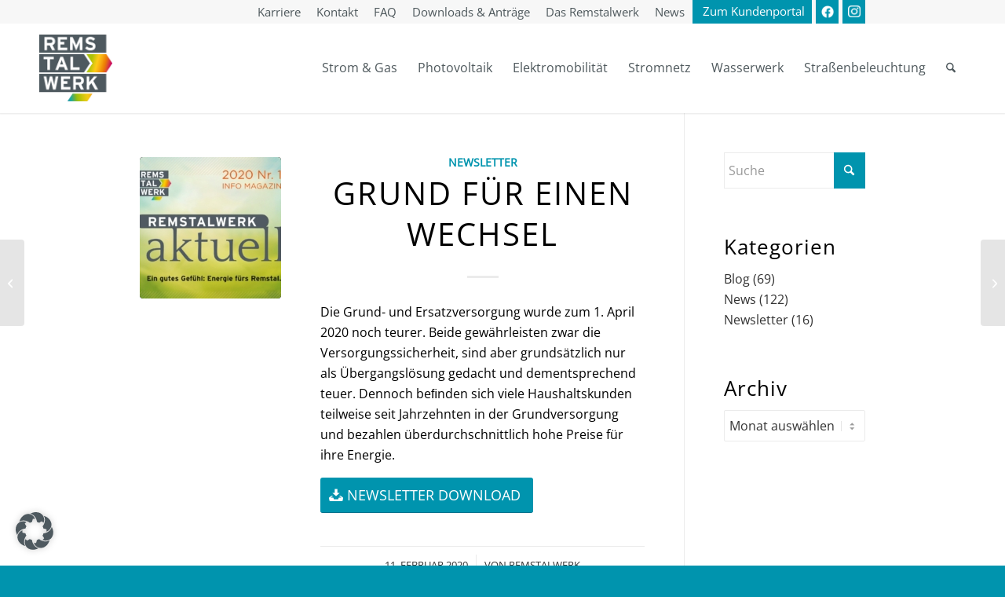

--- FILE ---
content_type: text/html; charset=UTF-8
request_url: https://www.remstalwerk.de/2020/02/grund-fuer-einen-wechsel/
body_size: 29608
content:
<!DOCTYPE html>
<html lang="de" class="html_stretched responsive av-preloader-disabled  html_header_top html_logo_left html_main_nav_header html_menu_right html_custom html_header_sticky_disabled html_header_shrinking_disabled html_header_topbar_active html_mobile_menu_tablet html_header_searchicon html_content_align_center html_header_unstick_top_disabled html_header_stretch_disabled html_minimal_header html_minimal_header_shadow html_elegant-blog html_av-overlay-side html_av-overlay-side-classic html_av-submenu-noclone html_entry_id_3569 av-cookies-no-cookie-consent av-no-preview av-default-lightbox html_text_menu_active av-mobile-menu-switch-default">
<head>
<meta charset="UTF-8" />


<!-- mobile setting -->
<meta name="viewport" content="width=device-width, initial-scale=1">

<!-- Scripts/CSS and wp_head hook -->
<meta name='robots' content='index, follow, max-image-preview:large, max-snippet:-1, max-video-preview:-1' />
	<style>img:is([sizes="auto" i], [sizes^="auto," i]) { contain-intrinsic-size: 3000px 1500px }</style>
	
	<!-- This site is optimized with the Yoast SEO plugin v26.3 - https://yoast.com/wordpress/plugins/seo/ -->
	<title>Grund für einen Wechsel - REMSTALWERK</title>
	<link rel="canonical" href="https://www.remstalwerk.de/2020/02/grund-fuer-einen-wechsel/" />
	<meta property="og:locale" content="de_DE" />
	<meta property="og:type" content="article" />
	<meta property="og:title" content="Grund für einen Wechsel - REMSTALWERK" />
	<meta property="og:description" content="Die Grund- und Ersatzversorgung wurde zum 1. April 2020 noch teurer. Beide gewährleisten zwar die Versorgungssicherheit, sind aber grundsätzlich nur als Übergangslösung gedacht und dementsprechend teuer. Dennoch beﬁnden sich viele Haushaltskunden teilweise seit Jahrzehnten in der Grundversorgung und bezahlen überdurchschnittlich hohe Preise für ihre Energie." />
	<meta property="og:url" content="https://www.remstalwerk.de/2020/02/grund-fuer-einen-wechsel/" />
	<meta property="og:site_name" content="REMSTALWERK" />
	<meta property="article:published_time" content="2020-02-11T09:59:47+00:00" />
	<meta property="article:modified_time" content="2020-04-21T08:11:47+00:00" />
	<meta property="og:image" content="https://www.remstalwerk.de/wp-content/uploads/20-1_NL-Titel.jpg" />
	<meta property="og:image:width" content="1240" />
	<meta property="og:image:height" content="992" />
	<meta property="og:image:type" content="image/jpeg" />
	<meta name="author" content="Remstalwerk" />
	<meta name="twitter:card" content="summary_large_image" />
	<meta name="twitter:label1" content="Verfasst von" />
	<meta name="twitter:data1" content="Remstalwerk" />
	<meta name="twitter:label2" content="Geschätzte Lesezeit" />
	<meta name="twitter:data2" content="1 Minute" />
	<script type="application/ld+json" class="yoast-schema-graph">{"@context":"https://schema.org","@graph":[{"@type":"WebPage","@id":"https://www.remstalwerk.de/2020/02/grund-fuer-einen-wechsel/","url":"https://www.remstalwerk.de/2020/02/grund-fuer-einen-wechsel/","name":"Grund für einen Wechsel - REMSTALWERK","isPartOf":{"@id":"https://www.remstalwerk.de/#website"},"primaryImageOfPage":{"@id":"https://www.remstalwerk.de/2020/02/grund-fuer-einen-wechsel/#primaryimage"},"image":{"@id":"https://www.remstalwerk.de/2020/02/grund-fuer-einen-wechsel/#primaryimage"},"thumbnailUrl":"https://www.remstalwerk.de/wp-content/uploads/20-1_NL-Titel.jpg","datePublished":"2020-02-11T09:59:47+00:00","dateModified":"2020-04-21T08:11:47+00:00","author":{"@id":"https://www.remstalwerk.de/#/schema/person/906cf7eea51156fe744c5a0b484a1fb5"},"breadcrumb":{"@id":"https://www.remstalwerk.de/2020/02/grund-fuer-einen-wechsel/#breadcrumb"},"inLanguage":"de","potentialAction":[{"@type":"ReadAction","target":["https://www.remstalwerk.de/2020/02/grund-fuer-einen-wechsel/"]}]},{"@type":"ImageObject","inLanguage":"de","@id":"https://www.remstalwerk.de/2020/02/grund-fuer-einen-wechsel/#primaryimage","url":"https://www.remstalwerk.de/wp-content/uploads/20-1_NL-Titel.jpg","contentUrl":"https://www.remstalwerk.de/wp-content/uploads/20-1_NL-Titel.jpg","width":1240,"height":992},{"@type":"BreadcrumbList","@id":"https://www.remstalwerk.de/2020/02/grund-fuer-einen-wechsel/#breadcrumb","itemListElement":[{"@type":"ListItem","position":1,"name":"Startseite","item":"https://www.remstalwerk.de/startseite/"},{"@type":"ListItem","position":2,"name":"Grund für einen Wechsel"}]},{"@type":"WebSite","@id":"https://www.remstalwerk.de/#website","url":"https://www.remstalwerk.de/","name":"REMSTALWERK","description":"Ihr regionaler Energieversorger im Remstal","potentialAction":[{"@type":"SearchAction","target":{"@type":"EntryPoint","urlTemplate":"https://www.remstalwerk.de/?s={search_term_string}"},"query-input":{"@type":"PropertyValueSpecification","valueRequired":true,"valueName":"search_term_string"}}],"inLanguage":"de"},{"@type":"Person","@id":"https://www.remstalwerk.de/#/schema/person/906cf7eea51156fe744c5a0b484a1fb5","name":"Remstalwerk","image":{"@type":"ImageObject","inLanguage":"de","@id":"https://www.remstalwerk.de/#/schema/person/image/","url":"https://secure.gravatar.com/avatar/b5d1119f7a25cd1cc2a62588529226d0a4e9c5900103363a65975adda5f49a4f?s=96&d=mm&r=g","contentUrl":"https://secure.gravatar.com/avatar/b5d1119f7a25cd1cc2a62588529226d0a4e9c5900103363a65975adda5f49a4f?s=96&d=mm&r=g","caption":"Remstalwerk"},"sameAs":["http://remstalwerk.de"],"url":"https://www.remstalwerk.de/author/remstalwerk/"}]}</script>
	<!-- / Yoast SEO plugin. -->


<link rel='dns-prefetch' href='//plausible.io' />
<link rel="alternate" type="application/rss+xml" title="REMSTALWERK &raquo; Feed" href="https://www.remstalwerk.de/feed/" />
<link rel="alternate" type="application/rss+xml" title="REMSTALWERK &raquo; Kommentar-Feed" href="https://www.remstalwerk.de/comments/feed/" />
<link rel="alternate" type="application/rss+xml" title="REMSTALWERK &raquo; Grund für einen Wechsel-Kommentar-Feed" href="https://www.remstalwerk.de/2020/02/grund-fuer-einen-wechsel/feed/" />
<script type="text/javascript">
/* <![CDATA[ */
window._wpemojiSettings = {"baseUrl":"https:\/\/s.w.org\/images\/core\/emoji\/16.0.1\/72x72\/","ext":".png","svgUrl":"https:\/\/s.w.org\/images\/core\/emoji\/16.0.1\/svg\/","svgExt":".svg","source":{"concatemoji":"https:\/\/www.remstalwerk.de\/wp-includes\/js\/wp-emoji-release.min.js?ver=6.8.3"}};
/*! This file is auto-generated */
!function(s,n){var o,i,e;function c(e){try{var t={supportTests:e,timestamp:(new Date).valueOf()};sessionStorage.setItem(o,JSON.stringify(t))}catch(e){}}function p(e,t,n){e.clearRect(0,0,e.canvas.width,e.canvas.height),e.fillText(t,0,0);var t=new Uint32Array(e.getImageData(0,0,e.canvas.width,e.canvas.height).data),a=(e.clearRect(0,0,e.canvas.width,e.canvas.height),e.fillText(n,0,0),new Uint32Array(e.getImageData(0,0,e.canvas.width,e.canvas.height).data));return t.every(function(e,t){return e===a[t]})}function u(e,t){e.clearRect(0,0,e.canvas.width,e.canvas.height),e.fillText(t,0,0);for(var n=e.getImageData(16,16,1,1),a=0;a<n.data.length;a++)if(0!==n.data[a])return!1;return!0}function f(e,t,n,a){switch(t){case"flag":return n(e,"\ud83c\udff3\ufe0f\u200d\u26a7\ufe0f","\ud83c\udff3\ufe0f\u200b\u26a7\ufe0f")?!1:!n(e,"\ud83c\udde8\ud83c\uddf6","\ud83c\udde8\u200b\ud83c\uddf6")&&!n(e,"\ud83c\udff4\udb40\udc67\udb40\udc62\udb40\udc65\udb40\udc6e\udb40\udc67\udb40\udc7f","\ud83c\udff4\u200b\udb40\udc67\u200b\udb40\udc62\u200b\udb40\udc65\u200b\udb40\udc6e\u200b\udb40\udc67\u200b\udb40\udc7f");case"emoji":return!a(e,"\ud83e\udedf")}return!1}function g(e,t,n,a){var r="undefined"!=typeof WorkerGlobalScope&&self instanceof WorkerGlobalScope?new OffscreenCanvas(300,150):s.createElement("canvas"),o=r.getContext("2d",{willReadFrequently:!0}),i=(o.textBaseline="top",o.font="600 32px Arial",{});return e.forEach(function(e){i[e]=t(o,e,n,a)}),i}function t(e){var t=s.createElement("script");t.src=e,t.defer=!0,s.head.appendChild(t)}"undefined"!=typeof Promise&&(o="wpEmojiSettingsSupports",i=["flag","emoji"],n.supports={everything:!0,everythingExceptFlag:!0},e=new Promise(function(e){s.addEventListener("DOMContentLoaded",e,{once:!0})}),new Promise(function(t){var n=function(){try{var e=JSON.parse(sessionStorage.getItem(o));if("object"==typeof e&&"number"==typeof e.timestamp&&(new Date).valueOf()<e.timestamp+604800&&"object"==typeof e.supportTests)return e.supportTests}catch(e){}return null}();if(!n){if("undefined"!=typeof Worker&&"undefined"!=typeof OffscreenCanvas&&"undefined"!=typeof URL&&URL.createObjectURL&&"undefined"!=typeof Blob)try{var e="postMessage("+g.toString()+"("+[JSON.stringify(i),f.toString(),p.toString(),u.toString()].join(",")+"));",a=new Blob([e],{type:"text/javascript"}),r=new Worker(URL.createObjectURL(a),{name:"wpTestEmojiSupports"});return void(r.onmessage=function(e){c(n=e.data),r.terminate(),t(n)})}catch(e){}c(n=g(i,f,p,u))}t(n)}).then(function(e){for(var t in e)n.supports[t]=e[t],n.supports.everything=n.supports.everything&&n.supports[t],"flag"!==t&&(n.supports.everythingExceptFlag=n.supports.everythingExceptFlag&&n.supports[t]);n.supports.everythingExceptFlag=n.supports.everythingExceptFlag&&!n.supports.flag,n.DOMReady=!1,n.readyCallback=function(){n.DOMReady=!0}}).then(function(){return e}).then(function(){var e;n.supports.everything||(n.readyCallback(),(e=n.source||{}).concatemoji?t(e.concatemoji):e.wpemoji&&e.twemoji&&(t(e.twemoji),t(e.wpemoji)))}))}((window,document),window._wpemojiSettings);
/* ]]> */
</script>
<link rel='stylesheet' id='avia-grid-css' href='https://www.remstalwerk.de/wp-content/themes/enfold/css/grid.css?ver=7.1.2' type='text/css' media='all' />
<link rel='stylesheet' id='avia-base-css' href='https://www.remstalwerk.de/wp-content/themes/enfold/css/base.css?ver=7.1.2' type='text/css' media='all' />
<link rel='stylesheet' id='avia-layout-css' href='https://www.remstalwerk.de/wp-content/themes/enfold/css/layout.css?ver=7.1.2' type='text/css' media='all' />
<link rel='stylesheet' id='avia-module-blog-css' href='https://www.remstalwerk.de/wp-content/themes/enfold/config-templatebuilder/avia-shortcodes/blog/blog.css?ver=7.1.2' type='text/css' media='all' />
<link rel='stylesheet' id='avia-module-postslider-css' href='https://www.remstalwerk.de/wp-content/themes/enfold/config-templatebuilder/avia-shortcodes/postslider/postslider.css?ver=7.1.2' type='text/css' media='all' />
<link rel='stylesheet' id='avia-module-button-css' href='https://www.remstalwerk.de/wp-content/themes/enfold/config-templatebuilder/avia-shortcodes/buttons/buttons.css?ver=7.1.2' type='text/css' media='all' />
<link rel='stylesheet' id='avia-module-buttonrow-css' href='https://www.remstalwerk.de/wp-content/themes/enfold/config-templatebuilder/avia-shortcodes/buttonrow/buttonrow.css?ver=7.1.2' type='text/css' media='all' />
<link rel='stylesheet' id='avia-module-comments-css' href='https://www.remstalwerk.de/wp-content/themes/enfold/config-templatebuilder/avia-shortcodes/comments/comments.css?ver=7.1.2' type='text/css' media='all' />
<link rel='stylesheet' id='avia-module-contact-css' href='https://www.remstalwerk.de/wp-content/themes/enfold/config-templatebuilder/avia-shortcodes/contact/contact.css?ver=7.1.2' type='text/css' media='all' />
<link rel='stylesheet' id='avia-module-slideshow-css' href='https://www.remstalwerk.de/wp-content/themes/enfold/config-templatebuilder/avia-shortcodes/slideshow/slideshow.css?ver=7.1.2' type='text/css' media='all' />
<link rel='stylesheet' id='avia-module-gallery-css' href='https://www.remstalwerk.de/wp-content/themes/enfold/config-templatebuilder/avia-shortcodes/gallery/gallery.css?ver=7.1.2' type='text/css' media='all' />
<link rel='stylesheet' id='avia-module-gridrow-css' href='https://www.remstalwerk.de/wp-content/themes/enfold/config-templatebuilder/avia-shortcodes/grid_row/grid_row.css?ver=7.1.2' type='text/css' media='all' />
<link rel='stylesheet' id='avia-module-heading-css' href='https://www.remstalwerk.de/wp-content/themes/enfold/config-templatebuilder/avia-shortcodes/heading/heading.css?ver=7.1.2' type='text/css' media='all' />
<link rel='stylesheet' id='avia-module-hr-css' href='https://www.remstalwerk.de/wp-content/themes/enfold/config-templatebuilder/avia-shortcodes/hr/hr.css?ver=7.1.2' type='text/css' media='all' />
<link rel='stylesheet' id='avia-module-icon-css' href='https://www.remstalwerk.de/wp-content/themes/enfold/config-templatebuilder/avia-shortcodes/icon/icon.css?ver=7.1.2' type='text/css' media='all' />
<link rel='stylesheet' id='avia-module-iconbox-css' href='https://www.remstalwerk.de/wp-content/themes/enfold/config-templatebuilder/avia-shortcodes/iconbox/iconbox.css?ver=7.1.2' type='text/css' media='all' />
<link rel='stylesheet' id='avia-module-icongrid-css' href='https://www.remstalwerk.de/wp-content/themes/enfold/config-templatebuilder/avia-shortcodes/icongrid/icongrid.css?ver=7.1.2' type='text/css' media='all' />
<link rel='stylesheet' id='avia-module-iconlist-css' href='https://www.remstalwerk.de/wp-content/themes/enfold/config-templatebuilder/avia-shortcodes/iconlist/iconlist.css?ver=7.1.2' type='text/css' media='all' />
<link rel='stylesheet' id='avia-module-image-css' href='https://www.remstalwerk.de/wp-content/themes/enfold/config-templatebuilder/avia-shortcodes/image/image.css?ver=7.1.2' type='text/css' media='all' />
<link rel='stylesheet' id='avia-module-hotspot-css' href='https://www.remstalwerk.de/wp-content/themes/enfold/config-templatebuilder/avia-shortcodes/image_hotspots/image_hotspots.css?ver=7.1.2' type='text/css' media='all' />
<link rel='stylesheet' id='avia-module-sc-lottie-animation-css' href='https://www.remstalwerk.de/wp-content/themes/enfold/config-templatebuilder/avia-shortcodes/lottie_animation/lottie_animation.css?ver=7.1.2' type='text/css' media='all' />
<link rel='stylesheet' id='avia-module-masonry-css' href='https://www.remstalwerk.de/wp-content/themes/enfold/config-templatebuilder/avia-shortcodes/masonry_entries/masonry_entries.css?ver=7.1.2' type='text/css' media='all' />
<link rel='stylesheet' id='avia-siteloader-css' href='https://www.remstalwerk.de/wp-content/themes/enfold/css/avia-snippet-site-preloader.css?ver=7.1.2' type='text/css' media='all' />
<link rel='stylesheet' id='avia-module-slideshow-fullsize-css' href='https://www.remstalwerk.de/wp-content/themes/enfold/config-templatebuilder/avia-shortcodes/slideshow_fullsize/slideshow_fullsize.css?ver=7.1.2' type='text/css' media='all' />
<link rel='stylesheet' id='avia-module-social-css' href='https://www.remstalwerk.de/wp-content/themes/enfold/config-templatebuilder/avia-shortcodes/social_share/social_share.css?ver=7.1.2' type='text/css' media='all' />
<link rel='stylesheet' id='avia-module-tabsection-css' href='https://www.remstalwerk.de/wp-content/themes/enfold/config-templatebuilder/avia-shortcodes/tab_section/tab_section.css?ver=7.1.2' type='text/css' media='all' />
<link rel='stylesheet' id='avia-module-tabs-css' href='https://www.remstalwerk.de/wp-content/themes/enfold/config-templatebuilder/avia-shortcodes/tabs/tabs.css?ver=7.1.2' type='text/css' media='all' />
<link rel='stylesheet' id='avia-module-testimonials-css' href='https://www.remstalwerk.de/wp-content/themes/enfold/config-templatebuilder/avia-shortcodes/testimonials/testimonials.css?ver=7.1.2' type='text/css' media='all' />
<link rel='stylesheet' id='avia-module-timeline-css' href='https://www.remstalwerk.de/wp-content/themes/enfold/config-templatebuilder/avia-shortcodes/timeline/timeline.css?ver=7.1.2' type='text/css' media='all' />
<link rel='stylesheet' id='avia-module-toggles-css' href='https://www.remstalwerk.de/wp-content/themes/enfold/config-templatebuilder/avia-shortcodes/toggles/toggles.css?ver=7.1.2' type='text/css' media='all' />
<link rel='stylesheet' id='avia-module-video-css' href='https://www.remstalwerk.de/wp-content/themes/enfold/config-templatebuilder/avia-shortcodes/video/video.css?ver=7.1.2' type='text/css' media='all' />
<style id='wp-emoji-styles-inline-css' type='text/css'>

	img.wp-smiley, img.emoji {
		display: inline !important;
		border: none !important;
		box-shadow: none !important;
		height: 1em !important;
		width: 1em !important;
		margin: 0 0.07em !important;
		vertical-align: -0.1em !important;
		background: none !important;
		padding: 0 !important;
	}
</style>
<link rel='stylesheet' id='wp-block-library-css' href='https://www.remstalwerk.de/wp-includes/css/dist/block-library/style.min.css?ver=6.8.3' type='text/css' media='all' />
<style id='safe-svg-svg-icon-style-inline-css' type='text/css'>
.safe-svg-cover{text-align:center}.safe-svg-cover .safe-svg-inside{display:inline-block;max-width:100%}.safe-svg-cover svg{fill:currentColor;height:100%;max-height:100%;max-width:100%;width:100%}

</style>
<style id='global-styles-inline-css' type='text/css'>
:root{--wp--preset--aspect-ratio--square: 1;--wp--preset--aspect-ratio--4-3: 4/3;--wp--preset--aspect-ratio--3-4: 3/4;--wp--preset--aspect-ratio--3-2: 3/2;--wp--preset--aspect-ratio--2-3: 2/3;--wp--preset--aspect-ratio--16-9: 16/9;--wp--preset--aspect-ratio--9-16: 9/16;--wp--preset--color--black: #000000;--wp--preset--color--cyan-bluish-gray: #abb8c3;--wp--preset--color--white: #ffffff;--wp--preset--color--pale-pink: #f78da7;--wp--preset--color--vivid-red: #cf2e2e;--wp--preset--color--luminous-vivid-orange: #ff6900;--wp--preset--color--luminous-vivid-amber: #fcb900;--wp--preset--color--light-green-cyan: #7bdcb5;--wp--preset--color--vivid-green-cyan: #00d084;--wp--preset--color--pale-cyan-blue: #8ed1fc;--wp--preset--color--vivid-cyan-blue: #0693e3;--wp--preset--color--vivid-purple: #9b51e0;--wp--preset--color--metallic-red: #b02b2c;--wp--preset--color--maximum-yellow-red: #edae44;--wp--preset--color--yellow-sun: #eeee22;--wp--preset--color--palm-leaf: #83a846;--wp--preset--color--aero: #7bb0e7;--wp--preset--color--old-lavender: #745f7e;--wp--preset--color--steel-teal: #5f8789;--wp--preset--color--raspberry-pink: #d65799;--wp--preset--color--medium-turquoise: #4ecac2;--wp--preset--gradient--vivid-cyan-blue-to-vivid-purple: linear-gradient(135deg,rgba(6,147,227,1) 0%,rgb(155,81,224) 100%);--wp--preset--gradient--light-green-cyan-to-vivid-green-cyan: linear-gradient(135deg,rgb(122,220,180) 0%,rgb(0,208,130) 100%);--wp--preset--gradient--luminous-vivid-amber-to-luminous-vivid-orange: linear-gradient(135deg,rgba(252,185,0,1) 0%,rgba(255,105,0,1) 100%);--wp--preset--gradient--luminous-vivid-orange-to-vivid-red: linear-gradient(135deg,rgba(255,105,0,1) 0%,rgb(207,46,46) 100%);--wp--preset--gradient--very-light-gray-to-cyan-bluish-gray: linear-gradient(135deg,rgb(238,238,238) 0%,rgb(169,184,195) 100%);--wp--preset--gradient--cool-to-warm-spectrum: linear-gradient(135deg,rgb(74,234,220) 0%,rgb(151,120,209) 20%,rgb(207,42,186) 40%,rgb(238,44,130) 60%,rgb(251,105,98) 80%,rgb(254,248,76) 100%);--wp--preset--gradient--blush-light-purple: linear-gradient(135deg,rgb(255,206,236) 0%,rgb(152,150,240) 100%);--wp--preset--gradient--blush-bordeaux: linear-gradient(135deg,rgb(254,205,165) 0%,rgb(254,45,45) 50%,rgb(107,0,62) 100%);--wp--preset--gradient--luminous-dusk: linear-gradient(135deg,rgb(255,203,112) 0%,rgb(199,81,192) 50%,rgb(65,88,208) 100%);--wp--preset--gradient--pale-ocean: linear-gradient(135deg,rgb(255,245,203) 0%,rgb(182,227,212) 50%,rgb(51,167,181) 100%);--wp--preset--gradient--electric-grass: linear-gradient(135deg,rgb(202,248,128) 0%,rgb(113,206,126) 100%);--wp--preset--gradient--midnight: linear-gradient(135deg,rgb(2,3,129) 0%,rgb(40,116,252) 100%);--wp--preset--font-size--small: 1rem;--wp--preset--font-size--medium: 1.125rem;--wp--preset--font-size--large: 1.75rem;--wp--preset--font-size--x-large: clamp(1.75rem, 3vw, 2.25rem);--wp--preset--spacing--20: 0.44rem;--wp--preset--spacing--30: 0.67rem;--wp--preset--spacing--40: 1rem;--wp--preset--spacing--50: 1.5rem;--wp--preset--spacing--60: 2.25rem;--wp--preset--spacing--70: 3.38rem;--wp--preset--spacing--80: 5.06rem;--wp--preset--shadow--natural: 6px 6px 9px rgba(0, 0, 0, 0.2);--wp--preset--shadow--deep: 12px 12px 50px rgba(0, 0, 0, 0.4);--wp--preset--shadow--sharp: 6px 6px 0px rgba(0, 0, 0, 0.2);--wp--preset--shadow--outlined: 6px 6px 0px -3px rgba(255, 255, 255, 1), 6px 6px rgba(0, 0, 0, 1);--wp--preset--shadow--crisp: 6px 6px 0px rgba(0, 0, 0, 1);}:root { --wp--style--global--content-size: 800px;--wp--style--global--wide-size: 1130px; }:where(body) { margin: 0; }.wp-site-blocks > .alignleft { float: left; margin-right: 2em; }.wp-site-blocks > .alignright { float: right; margin-left: 2em; }.wp-site-blocks > .aligncenter { justify-content: center; margin-left: auto; margin-right: auto; }:where(.is-layout-flex){gap: 0.5em;}:where(.is-layout-grid){gap: 0.5em;}.is-layout-flow > .alignleft{float: left;margin-inline-start: 0;margin-inline-end: 2em;}.is-layout-flow > .alignright{float: right;margin-inline-start: 2em;margin-inline-end: 0;}.is-layout-flow > .aligncenter{margin-left: auto !important;margin-right: auto !important;}.is-layout-constrained > .alignleft{float: left;margin-inline-start: 0;margin-inline-end: 2em;}.is-layout-constrained > .alignright{float: right;margin-inline-start: 2em;margin-inline-end: 0;}.is-layout-constrained > .aligncenter{margin-left: auto !important;margin-right: auto !important;}.is-layout-constrained > :where(:not(.alignleft):not(.alignright):not(.alignfull)){max-width: var(--wp--style--global--content-size);margin-left: auto !important;margin-right: auto !important;}.is-layout-constrained > .alignwide{max-width: var(--wp--style--global--wide-size);}body .is-layout-flex{display: flex;}.is-layout-flex{flex-wrap: wrap;align-items: center;}.is-layout-flex > :is(*, div){margin: 0;}body .is-layout-grid{display: grid;}.is-layout-grid > :is(*, div){margin: 0;}body{padding-top: 0px;padding-right: 0px;padding-bottom: 0px;padding-left: 0px;}a:where(:not(.wp-element-button)){text-decoration: underline;}:root :where(.wp-element-button, .wp-block-button__link){background-color: #32373c;border-width: 0;color: #fff;font-family: inherit;font-size: inherit;line-height: inherit;padding: calc(0.667em + 2px) calc(1.333em + 2px);text-decoration: none;}.has-black-color{color: var(--wp--preset--color--black) !important;}.has-cyan-bluish-gray-color{color: var(--wp--preset--color--cyan-bluish-gray) !important;}.has-white-color{color: var(--wp--preset--color--white) !important;}.has-pale-pink-color{color: var(--wp--preset--color--pale-pink) !important;}.has-vivid-red-color{color: var(--wp--preset--color--vivid-red) !important;}.has-luminous-vivid-orange-color{color: var(--wp--preset--color--luminous-vivid-orange) !important;}.has-luminous-vivid-amber-color{color: var(--wp--preset--color--luminous-vivid-amber) !important;}.has-light-green-cyan-color{color: var(--wp--preset--color--light-green-cyan) !important;}.has-vivid-green-cyan-color{color: var(--wp--preset--color--vivid-green-cyan) !important;}.has-pale-cyan-blue-color{color: var(--wp--preset--color--pale-cyan-blue) !important;}.has-vivid-cyan-blue-color{color: var(--wp--preset--color--vivid-cyan-blue) !important;}.has-vivid-purple-color{color: var(--wp--preset--color--vivid-purple) !important;}.has-metallic-red-color{color: var(--wp--preset--color--metallic-red) !important;}.has-maximum-yellow-red-color{color: var(--wp--preset--color--maximum-yellow-red) !important;}.has-yellow-sun-color{color: var(--wp--preset--color--yellow-sun) !important;}.has-palm-leaf-color{color: var(--wp--preset--color--palm-leaf) !important;}.has-aero-color{color: var(--wp--preset--color--aero) !important;}.has-old-lavender-color{color: var(--wp--preset--color--old-lavender) !important;}.has-steel-teal-color{color: var(--wp--preset--color--steel-teal) !important;}.has-raspberry-pink-color{color: var(--wp--preset--color--raspberry-pink) !important;}.has-medium-turquoise-color{color: var(--wp--preset--color--medium-turquoise) !important;}.has-black-background-color{background-color: var(--wp--preset--color--black) !important;}.has-cyan-bluish-gray-background-color{background-color: var(--wp--preset--color--cyan-bluish-gray) !important;}.has-white-background-color{background-color: var(--wp--preset--color--white) !important;}.has-pale-pink-background-color{background-color: var(--wp--preset--color--pale-pink) !important;}.has-vivid-red-background-color{background-color: var(--wp--preset--color--vivid-red) !important;}.has-luminous-vivid-orange-background-color{background-color: var(--wp--preset--color--luminous-vivid-orange) !important;}.has-luminous-vivid-amber-background-color{background-color: var(--wp--preset--color--luminous-vivid-amber) !important;}.has-light-green-cyan-background-color{background-color: var(--wp--preset--color--light-green-cyan) !important;}.has-vivid-green-cyan-background-color{background-color: var(--wp--preset--color--vivid-green-cyan) !important;}.has-pale-cyan-blue-background-color{background-color: var(--wp--preset--color--pale-cyan-blue) !important;}.has-vivid-cyan-blue-background-color{background-color: var(--wp--preset--color--vivid-cyan-blue) !important;}.has-vivid-purple-background-color{background-color: var(--wp--preset--color--vivid-purple) !important;}.has-metallic-red-background-color{background-color: var(--wp--preset--color--metallic-red) !important;}.has-maximum-yellow-red-background-color{background-color: var(--wp--preset--color--maximum-yellow-red) !important;}.has-yellow-sun-background-color{background-color: var(--wp--preset--color--yellow-sun) !important;}.has-palm-leaf-background-color{background-color: var(--wp--preset--color--palm-leaf) !important;}.has-aero-background-color{background-color: var(--wp--preset--color--aero) !important;}.has-old-lavender-background-color{background-color: var(--wp--preset--color--old-lavender) !important;}.has-steel-teal-background-color{background-color: var(--wp--preset--color--steel-teal) !important;}.has-raspberry-pink-background-color{background-color: var(--wp--preset--color--raspberry-pink) !important;}.has-medium-turquoise-background-color{background-color: var(--wp--preset--color--medium-turquoise) !important;}.has-black-border-color{border-color: var(--wp--preset--color--black) !important;}.has-cyan-bluish-gray-border-color{border-color: var(--wp--preset--color--cyan-bluish-gray) !important;}.has-white-border-color{border-color: var(--wp--preset--color--white) !important;}.has-pale-pink-border-color{border-color: var(--wp--preset--color--pale-pink) !important;}.has-vivid-red-border-color{border-color: var(--wp--preset--color--vivid-red) !important;}.has-luminous-vivid-orange-border-color{border-color: var(--wp--preset--color--luminous-vivid-orange) !important;}.has-luminous-vivid-amber-border-color{border-color: var(--wp--preset--color--luminous-vivid-amber) !important;}.has-light-green-cyan-border-color{border-color: var(--wp--preset--color--light-green-cyan) !important;}.has-vivid-green-cyan-border-color{border-color: var(--wp--preset--color--vivid-green-cyan) !important;}.has-pale-cyan-blue-border-color{border-color: var(--wp--preset--color--pale-cyan-blue) !important;}.has-vivid-cyan-blue-border-color{border-color: var(--wp--preset--color--vivid-cyan-blue) !important;}.has-vivid-purple-border-color{border-color: var(--wp--preset--color--vivid-purple) !important;}.has-metallic-red-border-color{border-color: var(--wp--preset--color--metallic-red) !important;}.has-maximum-yellow-red-border-color{border-color: var(--wp--preset--color--maximum-yellow-red) !important;}.has-yellow-sun-border-color{border-color: var(--wp--preset--color--yellow-sun) !important;}.has-palm-leaf-border-color{border-color: var(--wp--preset--color--palm-leaf) !important;}.has-aero-border-color{border-color: var(--wp--preset--color--aero) !important;}.has-old-lavender-border-color{border-color: var(--wp--preset--color--old-lavender) !important;}.has-steel-teal-border-color{border-color: var(--wp--preset--color--steel-teal) !important;}.has-raspberry-pink-border-color{border-color: var(--wp--preset--color--raspberry-pink) !important;}.has-medium-turquoise-border-color{border-color: var(--wp--preset--color--medium-turquoise) !important;}.has-vivid-cyan-blue-to-vivid-purple-gradient-background{background: var(--wp--preset--gradient--vivid-cyan-blue-to-vivid-purple) !important;}.has-light-green-cyan-to-vivid-green-cyan-gradient-background{background: var(--wp--preset--gradient--light-green-cyan-to-vivid-green-cyan) !important;}.has-luminous-vivid-amber-to-luminous-vivid-orange-gradient-background{background: var(--wp--preset--gradient--luminous-vivid-amber-to-luminous-vivid-orange) !important;}.has-luminous-vivid-orange-to-vivid-red-gradient-background{background: var(--wp--preset--gradient--luminous-vivid-orange-to-vivid-red) !important;}.has-very-light-gray-to-cyan-bluish-gray-gradient-background{background: var(--wp--preset--gradient--very-light-gray-to-cyan-bluish-gray) !important;}.has-cool-to-warm-spectrum-gradient-background{background: var(--wp--preset--gradient--cool-to-warm-spectrum) !important;}.has-blush-light-purple-gradient-background{background: var(--wp--preset--gradient--blush-light-purple) !important;}.has-blush-bordeaux-gradient-background{background: var(--wp--preset--gradient--blush-bordeaux) !important;}.has-luminous-dusk-gradient-background{background: var(--wp--preset--gradient--luminous-dusk) !important;}.has-pale-ocean-gradient-background{background: var(--wp--preset--gradient--pale-ocean) !important;}.has-electric-grass-gradient-background{background: var(--wp--preset--gradient--electric-grass) !important;}.has-midnight-gradient-background{background: var(--wp--preset--gradient--midnight) !important;}.has-small-font-size{font-size: var(--wp--preset--font-size--small) !important;}.has-medium-font-size{font-size: var(--wp--preset--font-size--medium) !important;}.has-large-font-size{font-size: var(--wp--preset--font-size--large) !important;}.has-x-large-font-size{font-size: var(--wp--preset--font-size--x-large) !important;}
:where(.wp-block-post-template.is-layout-flex){gap: 1.25em;}:where(.wp-block-post-template.is-layout-grid){gap: 1.25em;}
:where(.wp-block-columns.is-layout-flex){gap: 2em;}:where(.wp-block-columns.is-layout-grid){gap: 2em;}
:root :where(.wp-block-pullquote){font-size: 1.5em;line-height: 1.6;}
</style>
<link rel='stylesheet' id='contact-form-7-css' href='https://www.remstalwerk.de/wp-content/plugins/contact-form-7/includes/css/styles.css?ver=6.1.3' type='text/css' media='all' />
<link rel='stylesheet' id='wpa-css-css' href='https://www.remstalwerk.de/wp-content/plugins/honeypot/includes/css/wpa.css?ver=2.3.04' type='text/css' media='all' />
<link rel='stylesheet' id='wp-job-manager-job-listings-css' href='https://www.remstalwerk.de/wp-content/plugins/wp-job-manager/assets/dist/css/job-listings.css?ver=598383a28ac5f9f156e4' type='text/css' media='all' />
<link rel='stylesheet' id='parent-style-css' href='https://www.remstalwerk.de/wp-content/themes/enfold/style.css?ver=6.8.3' type='text/css' media='all' />
<link rel='stylesheet' id='child-style-css' href='https://www.remstalwerk.de/wp-content/themes/enfold-child/style.css?ver=6.8.3' type='text/css' media='all' />
<link rel='stylesheet' id='avia-scs-css' href='https://www.remstalwerk.de/wp-content/themes/enfold/css/shortcodes.css?ver=7.1.2' type='text/css' media='all' />
<link rel='stylesheet' id='avia-fold-unfold-css' href='https://www.remstalwerk.de/wp-content/themes/enfold/css/avia-snippet-fold-unfold.css?ver=7.1.2' type='text/css' media='all' />
<link rel='stylesheet' id='avia-popup-css-css' href='https://www.remstalwerk.de/wp-content/themes/enfold/js/aviapopup/magnific-popup.min.css?ver=7.1.2' type='text/css' media='screen' />
<link rel='stylesheet' id='avia-lightbox-css' href='https://www.remstalwerk.de/wp-content/themes/enfold/css/avia-snippet-lightbox.css?ver=7.1.2' type='text/css' media='screen' />
<link rel='stylesheet' id='avia-widget-css-css' href='https://www.remstalwerk.de/wp-content/themes/enfold/css/avia-snippet-widget.css?ver=7.1.2' type='text/css' media='screen' />
<link rel='stylesheet' id='avia-dynamic-css' href='https://www.remstalwerk.de/wp-content/uploads/dynamic_avia/enfold_child.css?ver=69201c422761a' type='text/css' media='all' />
<link rel='stylesheet' id='avia-custom-css' href='https://www.remstalwerk.de/wp-content/themes/enfold/css/custom.css?ver=7.1.2' type='text/css' media='all' />
<link rel='stylesheet' id='avia-style-css' href='https://www.remstalwerk.de/wp-content/themes/enfold-child/style.css?ver=7.1.2' type='text/css' media='all' />
<link rel='stylesheet' id='borlabs-cookie-css' href='https://www.remstalwerk.de/wp-content/cache/borlabs-cookie/borlabs-cookie_1_de.css?ver=2.3.5-49' type='text/css' media='all' />
<link rel='stylesheet' id='cf7cf-style-css' href='https://www.remstalwerk.de/wp-content/plugins/cf7-conditional-fields/style.css?ver=2.6.6' type='text/css' media='all' />
<script type="text/javascript" src="https://www.remstalwerk.de/wp-includes/js/jquery/jquery.min.js?ver=3.7.1" id="jquery-core-js"></script>
<script type="text/javascript" src="https://www.remstalwerk.de/wp-includes/js/jquery/jquery-migrate.min.js?ver=3.4.1" id="jquery-migrate-js"></script>
<script type="text/javascript" defer data-domain='remstalwerk.de' data-api='https://plausible.io/api/event' data-cfasync='false' src="https://plausible.io/js/plausible.outbound-links.file-downloads.js?ver=2.3.1" id="plausible-analytics-js"></script>
<script type="text/javascript" id="plausible-analytics-js-after">
/* <![CDATA[ */
window.plausible = window.plausible || function() { (window.plausible.q = window.plausible.q || []).push(arguments) }
/* ]]> */
</script>
<script type="text/javascript" src="https://www.remstalwerk.de/wp-content/themes/enfold/js/avia-js.js?ver=7.1.2" id="avia-js-js"></script>
<link rel="https://api.w.org/" href="https://www.remstalwerk.de/wp-json/" /><link rel="alternate" title="JSON" type="application/json" href="https://www.remstalwerk.de/wp-json/wp/v2/posts/3569" /><link rel="EditURI" type="application/rsd+xml" title="RSD" href="https://www.remstalwerk.de/xmlrpc.php?rsd" />
<meta name="generator" content="WordPress 6.8.3" />
<link rel='shortlink' href='https://www.remstalwerk.de/?p=3569' />
<link rel="alternate" title="oEmbed (JSON)" type="application/json+oembed" href="https://www.remstalwerk.de/wp-json/oembed/1.0/embed?url=https%3A%2F%2Fwww.remstalwerk.de%2F2020%2F02%2Fgrund-fuer-einen-wechsel%2F" />
<link rel="alternate" title="oEmbed (XML)" type="text/xml+oembed" href="https://www.remstalwerk.de/wp-json/oembed/1.0/embed?url=https%3A%2F%2Fwww.remstalwerk.de%2F2020%2F02%2Fgrund-fuer-einen-wechsel%2F&#038;format=xml" />
<!-- start Simple Custom CSS and JS -->
<script src="https://static.heyflow.com/widget/latest/webview.js"></script><!-- end Simple Custom CSS and JS -->
<!-- start Simple Custom CSS and JS -->
<style type="text/css">
#greenventory {
  position: relative;
  z-index: 2;
  padding: 60px 16px;
  background: url('./widget-background.jpg') center no-repeat;
  background-size: cover;
  display: flex;
  justify-content: center;
  align-items: center;
  font-family: 'Red Hat Display', 'Monserrat', Helvetica, serif;
  color: #ffffff;
  font-weight: 600;
  font-size: 15px;
  line-height: 20px;
}

#greenventory * {
  outline: none;
}

#greenventory ul {
  list-style: none;
}

#greenventory h1,
#greenventory h2,
#greenventory h3,
#greenventory h4,
#greenventory h5,
#greenventory h6 {
  padding: 0;
  color: #FFFFFF;
}
#greenventory h3 {
  font-size: 24px;
}

#greenventory input {
  padding: 0;
  min-height: initial;
  background: initial!important;
  box-shadow: initial !important;
  font-size: 15px;
  height: 24px;
  margin-bottom: 0!important;
  border: none!important;
}

.greenventory-formWrapper {
  padding: 32px;
  width: 100%;
  max-width: 706px;
  background: rgba(23, 23, 23, 0.4);
  backdrop-filter: blur(12px);
  border-radius: 8px;
}

.greenventory-title {
  margin: 0 0 32px;
  text-align: center;
  font-weight: 700;
  font-size: 32px;
  line-height: 32px;
  letter-spacing: 0.02em;
}

.greenventory-will-title {
  margin: 32px 0 16px 32px;
  font-weight: 700;
  letter-spacing: 0.02em;
  text-transform: uppercase;
}

.greenventory-will-grid {
  display: grid;
  grid-template-columns: 1fr 1fr;
  gap: 16px 6px;
}

.greenventory-will-item {
  display: flex;
  align-items: center;
}

.greenventory-will-item > div {
  height: 24px;
  width: 24px;
  min-width: 24px;
  margin-right: 8px;
  background: url('./checkmark.svg') center no-repeat;
}

.greenventory-input-title {
  margin: 0 0 4px;
}

.mapboxgl-ctrl {
  display: flex;
  align-items: center;
  height: 40px;
  background: #fafafa;
  border: 2px solid #ffffff;
  border-radius: 8px;
}

.mapboxgl-ctrl-geocoder--icon-loading {
  display: none;
}

.mapboxgl-ctrl-geocoder--icon-search {
  height: 24px;
  width: 24px;
  min-width: 24px;
  margin: 0 8px 0 12px;
  background: url('./icon-search.svg') center no-repeat;
}

.mapboxgl-ctrl-geocoder--icon-search > path {
  display: none;
}

.greenventory-search-button-wrapper {
  height: 100%;
}

.greenventory-search-button {
  position: relative;
  z-index: 1;
  height: 100%;
  padding: 5px 32px;
  background: #ff6600;
  border: none;
  font-weight: 700;
  font-size: 15px;
  line-height: 20px;
  letter-spacing: 0.02em;
  color: #ffffff;
  border-radius: 0 5px 5px 0;
}

.mapboxgl-ctrl-geocoder--button {
  display: none;
  z-index: 0;
}

.mapboxgl-ctrl-geocoder--pin-right {
  display: flex;
  align-items: center;
  margin: 0 12px 0 auto;
}

.mapboxgl-ctrl-geocoder--pin-right button {
  height: 24px;
  width: 24px;
  background: url('./icon-close.svg');
  border: none;
  padding: 0;
}

.mapboxgl-ctrl-geocoder--pin-right button svg {
  display: none;
}

.mapboxgl-ctrl-geocoder--input {
  width: 100%;
  height: 24px;
  border: none;
  background: #fafafa;
  outline: none;
  font-family: inherit;
  font-weight: 400;
  font-size: 15px;
  line-height: 20px;
  color: #171717;
}

.mapboxgl-ctrl-geocoder--input:focus + div {
  position: absolute;
  border: 2px solid #ff6600;
  top: -2px;
  bottom: -2px;
  left: -2px;
  right: -2px;
  border-radius: 8px;
}
.mapboxgl-ctrl-geocoder--input:focus + div + div + div + button {
  border-radius: 0 4px 4px 0;
}

.mapboxgl-ctrl-geocoder {
  position: relative;
}

.suggestions {
  position: absolute;
  top: 46px;
  left: 0;
  right: 0;
  background: #ffffff;
  box-shadow: 0 0 6px rgba(4, 5, 34, 0.16), 0 0 2px rgba(4, 5, 34, 0.35);
  border-radius: 8px;
  padding: 10px 0;
  max-width: 534px;
}

.suggestions > li {
  padding: 6px 12px;
  cursor: pointer;
}

.suggestions > li:hover,
li.active {
  background: #fafafa;
}

.suggestions > li > a {
  display: flex;
  align-items: center;
}

.suggestions > li > a:before {
  height: 24px;
  width: 24px;
  margin-right: 8px;
  content: url("data:image/svg+xml,%0A%3Csvg width='24' height='24' viewBox='0 0 24 24' fill='none' xmlns='http://www.w3.org/2000/svg'%3E%3Cpath fill-rule='evenodd' clip-rule='evenodd' d='M4.5 8.67188C4.5 4.67875 7.89479 1.5 12 1.5C16.1052 1.5 19.5 4.67875 19.5 8.67188C19.5 10.923 18.2829 13.7082 16.9495 16.1155C15.5963 18.559 14.0377 20.7603 13.2019 21.8891C13.064 22.0776 12.8837 22.231 12.6755 22.337C12.4663 22.4435 12.2348 22.499 12 22.499C11.7652 22.499 11.5337 22.4435 11.3245 22.337C11.1163 22.231 10.9359 22.0776 10.798 21.889C9.96224 20.7598 8.40373 18.5577 7.05043 16.1139C5.71719 13.7064 4.5 10.9214 4.5 8.67188ZM12 3C8.65209 3 6 5.57656 6 8.67188C6 10.5004 7.03281 12.9859 8.36265 15.3872C9.66887 17.746 11.1818 19.886 12 20.9917C12.8181 19.8865 14.3311 17.7473 15.6374 15.3888C16.9671 12.9878 18 10.5021 18 8.67188C18 5.57656 15.3479 3 12 3Z' fill='%23696969'/%3E%3Cpath fill-rule='evenodd' clip-rule='evenodd' d='M12 7.5C11.1716 7.5 10.5 8.17157 10.5 9C10.5 9.82843 11.1716 10.5 12 10.5C12.8284 10.5 13.5 9.82843 13.5 9C13.5 8.17157 12.8284 7.5 12 7.5ZM9 9C9 7.34315 10.3431 6 12 6C13.6569 6 15 7.34315 15 9C15 10.6569 13.6569 12 12 12C10.3431 12 9 10.6569 9 9Z' fill='%23696969'/%3E%3C/svg%3E%0A");
}

.mapboxgl-ctrl-geocoder--suggestion-title {
  color: #171717;
  font-weight: 400;
}

.mapboxgl-ctrl-geocoder--suggestion-address {
  color: #696969;
  font-weight: 400;
}

.mapbox-gl-geocoder--error {
  color: #171717;
}
.mapboxgl-ctrl-geocoder--powered-by {
  display: none !important;
}

.greenventory-error {
  font-style: normal;
  font-weight: 700;
  font-size: 13px;
  line-height: 16px;
  color: #F24822;
  margin: 2px 0 0;
}

.greenventory-error--hidden {
  display: none;
}

.greenventory-geocoder--error>div {
  height: 58px;

}
@media (max-width: 650px) {
  .greenventory-will-grid {
    grid-template-columns: 1fr;
  }
  .greenventory-formWrapper {
    padding: 32px 16px;
  }
}

@media (max-width: 450px) {
  .greenventory-search-button {
    padding: 5px 20px;
  }
}</style>
<!-- end Simple Custom CSS and JS -->
<!-- start Simple Custom CSS and JS -->
<style type="text/css">
/* CSS Code hier einfügen.

Zum Beispiel:
.example {
    color: red;
}

Um dein CSS-Wissen zu prüfen, teste es hier http://www.w3schools.com/css/css_syntax.asp

Kommentarende*/ 

.wpcf7-date {
	text-transform: uppercase;
    box-shadow: none;
    border-style: solid;
    border: 1px solid #EBEBEB;
    padding: 7px 6px;
    outline: none;
    font: 1em "HelveticaNeue", "Helvetica Neue", Helvetica, Arial, sans-serif;
    color: #000000;
    margin: 0;
    width: 100%;
    display: block;
    margin-bottom: 20px;
    background: #fff;
    border-radius: 0px;
}

#career-benefits-accordion .toggler:hover {
	opacity: 1 !important;
}

#career-benefits-accordion section p:before {
	color: #FFFFFF !important;
}

#career-benefits-accordion .av_toggle_section {
	background-color: rgba(0,148,174, 0.75);
	transition: background-color .2s ease-in-out;
}

#career-benefits-accordion .av_toggle_section:hover {
	background-color: rgba(0,148,174, 1);
}

#career-benefits-accordion .av_toggle_section .single_toggle {
	margin: 0 !important;
	border-bottom: 1px solid #FFFFFF;
}

#career-benefits-accordion .av_toggle_section p .toggle_icon span {
	color: #FFFFFF !important;
	border-color: #FFFFFF !important;
}

#career-benefits-accordion .av_toggle_section p,
#career-benefits-accordion .av_toggle_section .toggle_content {
	color: #FFFFFF;
	margin-bottom: 0;
}

#career-benefits-accordion .av_toggle_section .toggle_content ul {
	margin-bottom: 0;
}

#career-benefits-accordion .av_toggle_section p.activeTitle,
#career-benefits-accordion .av_toggle_section .active_tc {
	background-color: #0094AE !important;
	transition: background-color .2s ease-in-out;
}

#career-testimonials {
	margin-bottom: 0;
}

#career-iconlist .iconlist_content {
	margin-left: 5px;
}

#career-job-listings .position h3 {
	font-size: 20px !important;
}

#career-job-listings .search_submit input {
	border: 2px solid #0094AE;
	transition: background-color .2s ease-in-out, color .2s ease-in-out;
	font-size: 16px;
}


#career-job-listings .search_submit input:hover {
	background-color: transparent;
	color: #0094AE;
}

#career-form .wpcf7-form-control:not(.wpcf7-file):not(.wpcf7-submit):not(.wpcf7-acceptance) {
    border-radius: 0 !important;
    background-color: #D9EFF3 !important;
    color: #333 !important;
    border: 0 none transparent !important;
    border-bottom: 2px solid #0094AE !important;
}

#career-form .wpcf7-submit {
	border: 2px solid #0094AE;
	transition: background-color .2s ease-in-out, color .2s ease-in-out;
}

#career-form .wpcf7-submit:hover {
	background-color: transparent;
	color: #0094AE;
}

#career-form span.wpcf7-not-valid-tip {
    position: absolute;
    bottom: -25px;
    color: red !important;
}

#career-benefits-fliptiles .avia-icongrid-flipbox {
	margin-top: 35px;
	display: grid;
    grid-template-columns: 1fr 1fr 1fr 1fr;
    grid-template-rows: 1fr;
    gap: 20px;
}


@media all and (max-width: 1500px) {
	#career-benefits-fliptiles .avia-icongrid-flipbox {
	    grid-template-columns: 1fr 1fr 1fr;
	}	
}

@media all and (max-width: 1200px) {
	#career-benefits-fliptiles .avia-icongrid-flipbox {
	    grid-template-columns: 1fr 1fr;
	}	
}

@media all and (max-width: 660px) {
	#career-benefits-fliptiles .avia-icongrid-flipbox {
	    grid-template-columns: 1fr;
	}	
}

#career-benefits-fliptiles .avia-icongrid-flipbox:before,
#career-benefits-fliptiles .avia-icongrid-flipbox:after {
	display: none !important;
}

#career-benefits-fliptiles .avia-icongrid-flipbox .avia-icongrid-inner {
	padding: 20px !important;
}

#career-benefits-fliptiles .avia-icongrid-flipbox .avia-icongrid-inner ul {
	text-align: left;
	margin-left: 38px;
}

#career-benefits-fliptiles .avia-icongrid-flipbox .avia-icongrid-inner ul li {
	margin-left: 0;
}

#career-benefits-fliptiles .av-icon-cell-item {
	aspect-ratio: 343 / 638;
}

#career-benefits-fliptiles .avia-icongrid-wrapper,
#career-benefits-fliptiles .avia-icongrid-wrapper .article-icon-entry {
	height: 100%;
}

#career-benefits-fliptiles .avia-icongrid-front.bg-img:before {
	background-size: cover;
}

#career-benefits-fliptiles .avia-icongrid-flipback.bg-img:before {
	background-size: cover;
}

#career-benefits-fliptiles .avia-icongrid-front .avia-icongrid-inner {
	top: 65px;
}

#career-benefits-fliptiles .avia-icongrid-front .avia-icongrid-inner .av_icongrid_title {
	text-align: left;
	font-weight: 700;
	font-size: 25px !important;
	padding-left: 25px;
	padding-right: 25px;
	line-height: 1.3;
}

.avia-icongrid-flipbox .av-icon-cell-item .avia-icongrid-flipback .avia-icongrid-inner,
.avia-icongrid-flipbox .av-icon-cell-item .avia-icongrid-front .avia-icongrid-inner{
    top: 27px !important;
    transform: translateY(0) !important;
}

.avia-icongrid-flipbox .av-icon-cell-item .avia-icongrid-flipback .avia-icongrid-inner ul {
	margin-top: 25px;
}

.avia-icongrid-flipbox .av-icon-cell-item .avia-icongrid-flipback .avia-icongrid-inner ul li::marker{
	content: "– ";
	color: #2595AE;
}

.avia-icongrid-flipbox .av-icon-cell-item .avia-icongrid-flipback .avia-icongrid-inner h4 {
	text-align: left;
	font-weight: 700;
	font-size: 25px !important;
	padding-left: 25px;
	padding-right: 25px;
	line-height: 1.3;
	color: #2595AE;
}

.job_application.application {
	display: none;
}

.job_description .btn.btn-primary {
	border: 2px solid #0094AE;
	background-color: #0094AE;
	color: #FFFFFF;
	margin-top: 10px;
	display: inline-block;
	transition: background-color .2s ease-in-out, color .2s ease-in-out;
	padding: 8px 10px;
}

.job_description .btn.btn-primary:hover {
	background-color: transparent;
	color: #0094AE;
}

.b-privacy .wpcf7-list-item {
	margin: 0;
}

.b-privacy input[type="checkbox"] {
	margin-left: 0;
}
</style>
<!-- end Simple Custom CSS and JS -->
<!-- start Simple Custom CSS and JS -->
<style type="text/css">
/* CSS Code hier einfügen.

Zum Beispiel:
.example {
    color: red;
}

Um dein CSS-Wissen zu prüfen, teste es hier http://www.w3schools.com/css/css_syntax.asp

Kommentarende*/ 

.client-portal {
    background-color: #0094ae !important;
    padding: 9px !important;
    margin-top: -10px !important;
}

.client-portal > i, .client-portal > a {
	color: white !important; 
}

.client-portal > a::after {
	content: "Portal für Verträge zur Strom- und Gasbelieferung";
    display: block;
    position: absolute;
    z-index: 0;
    color: #4e585c;
    background-color: #d9eff3;
	padding: 6px 18px;
	font-size: 15px;
    line-height: 1.5;
    right: 0;
    width: 250px;
    -webkit-box-shadow: 0 8px 15px rgb(0 0 0 / 10%);
    box-shadow: 0 8px 15px rgb(0 0 0 / 10%);
    margin-top: 10px;
    opacity: 0;
    transition: .5s all;
	pointer-events: none;
	border-style: solid;
	border-width: 1px;
	border-color: white;
}

.client-portal > a:hover::after {
	opacity: 1;
}

@media screen and (max-width: 1057px) {
	.responsive #header_meta .sub_menu {
		position: static;
	}
	.responsive #header_meta .sub_menu>ul>li {
		float: none;
		display: inline-block;
		padding: 0 10px;
	}
	
	.client-portal {
		margin-top: 0 !important;
	}
}</style>
<!-- end Simple Custom CSS and JS -->
<!-- start Simple Custom CSS and JS -->
<style type="text/css">
#stoerung{	display:none;}</style>
<!-- end Simple Custom CSS and JS -->
<!-- start Simple Custom CSS and JS -->
<style type="text/css">
/* CSS Code hier einfügen.

Zum Beispiel:
.example {
    color: red;
}

Um dein CSS-Wissen zu prüfen, teste es hier http://www.w3schools.com/css/css_syntax.asp

Kommentarende*/ </style>
<!-- end Simple Custom CSS and JS -->
<!-- start Simple Custom CSS and JS -->
<script type="text/javascript">
 

jQuery(document).ready(function( $ ){
	$('.client-portal > a').attr('target', '_blank');
	$('.client-portal > a').prepend('<i style="padding-right: 4px; line-height: .75em;" class="fa fa-user"></i>');
});</script>
<!-- end Simple Custom CSS and JS -->
<!-- start Simple Custom CSS and JS -->
<script type="text/javascript">
 



document.addEventListener('DOMContentLoaded', function() {
    // Get the query parameter from the URL
    const urlParams = new URLSearchParams(window.location.search);
    const defaultValue = urlParams.get('defaultvalue');

    if (defaultValue) {
        // Find the select field by its ID
        const selectField = document.getElementById('anliegen');

        if (selectField) {
            // Set the value of the select field
            selectField.value = defaultValue;

            // Trigger a 'change' event to force the browser to update the visible state
            const event = new Event('change', { bubbles: true });
            selectField.dispatchEvent(event);
        }
    }
});</script>
<!-- end Simple Custom CSS and JS -->
<meta name='plausible-analytics-version' content='2.3.1' />

<link rel="icon" href="https://www.remstalwerk.de/wp-content/uploads/remstalwerk-logo-400.png" type="image/png">
<!--[if lt IE 9]><script src="https://www.remstalwerk.de/wp-content/themes/enfold/js/html5shiv.js"></script><![endif]--><link rel="profile" href="https://gmpg.org/xfn/11" />
<link rel="alternate" type="application/rss+xml" title="REMSTALWERK RSS2 Feed" href="https://www.remstalwerk.de/feed/" />
<link rel="pingback" href="https://www.remstalwerk.de/xmlrpc.php" />

<style type='text/css' media='screen'>
 #top #header_main > .container, #top #header_main > .container .main_menu  .av-main-nav > li > a, #top #header_main #menu-item-shop .cart_dropdown_link{ height:85px; line-height: 85px; }
 .html_top_nav_header .av-logo-container{ height:85px;  }
 .html_header_top.html_header_sticky #top #wrap_all #main{ padding-top:115px; } 
</style>

<!-- To speed up the rendering and to display the site as fast as possible to the user we include some styles and scripts for above the fold content inline -->
<script type="text/javascript">'use strict';var avia_is_mobile=!1;if(/Android|webOS|iPhone|iPad|iPod|BlackBerry|IEMobile|Opera Mini/i.test(navigator.userAgent)&&'ontouchstart' in document.documentElement){avia_is_mobile=!0;document.documentElement.className+=' avia_mobile '}
else{document.documentElement.className+=' avia_desktop '};document.documentElement.className+=' js_active ';(function(){var e=['-webkit-','-moz-','-ms-',''],n='',o=!1,a=!1;for(var t in e){if(e[t]+'transform' in document.documentElement.style){o=!0;n=e[t]+'transform'};if(e[t]+'perspective' in document.documentElement.style){a=!0}};if(o){document.documentElement.className+=' avia_transform '};if(a){document.documentElement.className+=' avia_transform3d '};if(typeof document.getElementsByClassName=='function'&&typeof document.documentElement.getBoundingClientRect=='function'&&avia_is_mobile==!1){if(n&&window.innerHeight>0){setTimeout(function(){var e=0,o={},a=0,t=document.getElementsByClassName('av-parallax'),i=window.pageYOffset||document.documentElement.scrollTop;for(e=0;e<t.length;e++){t[e].style.top='0px';o=t[e].getBoundingClientRect();a=Math.ceil((window.innerHeight+i-o.top)*0.3);t[e].style[n]='translate(0px, '+a+'px)';t[e].style.top='auto';t[e].className+=' enabled-parallax '}},50)}}})();</script><link rel="icon" href="https://www.remstalwerk.de/wp-content/uploads/favicon-36x36.ico" sizes="32x32" />
<link rel="icon" href="https://www.remstalwerk.de/wp-content/uploads/favicon.ico" sizes="192x192" />
<link rel="apple-touch-icon" href="https://www.remstalwerk.de/wp-content/uploads/favicon.ico" />
<meta name="msapplication-TileImage" content="https://www.remstalwerk.de/wp-content/uploads/favicon.ico" />
		<style type="text/css" id="wp-custom-css">
			#header_main {
	padding-top: 15px;
	padding-bottom: 15px;
}		</style>
		<style type="text/css">
		@font-face {font-family: 'entypo-fontello-enfold'; font-weight: normal; font-style: normal; font-display: auto;
		src: url('https://www.remstalwerk.de/wp-content/themes/enfold/config-templatebuilder/avia-template-builder/assets/fonts/entypo-fontello-enfold/entypo-fontello-enfold.woff2') format('woff2'),
		url('https://www.remstalwerk.de/wp-content/themes/enfold/config-templatebuilder/avia-template-builder/assets/fonts/entypo-fontello-enfold/entypo-fontello-enfold.woff') format('woff'),
		url('https://www.remstalwerk.de/wp-content/themes/enfold/config-templatebuilder/avia-template-builder/assets/fonts/entypo-fontello-enfold/entypo-fontello-enfold.ttf') format('truetype'),
		url('https://www.remstalwerk.de/wp-content/themes/enfold/config-templatebuilder/avia-template-builder/assets/fonts/entypo-fontello-enfold/entypo-fontello-enfold.svg#entypo-fontello-enfold') format('svg'),
		url('https://www.remstalwerk.de/wp-content/themes/enfold/config-templatebuilder/avia-template-builder/assets/fonts/entypo-fontello-enfold/entypo-fontello-enfold.eot'),
		url('https://www.remstalwerk.de/wp-content/themes/enfold/config-templatebuilder/avia-template-builder/assets/fonts/entypo-fontello-enfold/entypo-fontello-enfold.eot?#iefix') format('embedded-opentype');
		}

		#top .avia-font-entypo-fontello-enfold, body .avia-font-entypo-fontello-enfold, html body [data-av_iconfont='entypo-fontello-enfold']:before{ font-family: 'entypo-fontello-enfold'; }
		
		@font-face {font-family: 'entypo-fontello'; font-weight: normal; font-style: normal; font-display: auto;
		src: url('https://www.remstalwerk.de/wp-content/themes/enfold/config-templatebuilder/avia-template-builder/assets/fonts/entypo-fontello/entypo-fontello.woff2') format('woff2'),
		url('https://www.remstalwerk.de/wp-content/themes/enfold/config-templatebuilder/avia-template-builder/assets/fonts/entypo-fontello/entypo-fontello.woff') format('woff'),
		url('https://www.remstalwerk.de/wp-content/themes/enfold/config-templatebuilder/avia-template-builder/assets/fonts/entypo-fontello/entypo-fontello.ttf') format('truetype'),
		url('https://www.remstalwerk.de/wp-content/themes/enfold/config-templatebuilder/avia-template-builder/assets/fonts/entypo-fontello/entypo-fontello.svg#entypo-fontello') format('svg'),
		url('https://www.remstalwerk.de/wp-content/themes/enfold/config-templatebuilder/avia-template-builder/assets/fonts/entypo-fontello/entypo-fontello.eot'),
		url('https://www.remstalwerk.de/wp-content/themes/enfold/config-templatebuilder/avia-template-builder/assets/fonts/entypo-fontello/entypo-fontello.eot?#iefix') format('embedded-opentype');
		}

		#top .avia-font-entypo-fontello, body .avia-font-entypo-fontello, html body [data-av_iconfont='entypo-fontello']:before{ font-family: 'entypo-fontello'; }
		
		@font-face {font-family: 'remstalwerk'; font-weight: normal; font-style: normal; font-display: auto;
		src: url('https://www.remstalwerk.de/wp-content/uploads/dynamic_avia/avia_icon_fonts/remstalwerk/remstalwerk.woff2') format('woff2'),
		url('https://www.remstalwerk.de/wp-content/uploads/dynamic_avia/avia_icon_fonts/remstalwerk/remstalwerk.woff') format('woff'),
		url('https://www.remstalwerk.de/wp-content/uploads/dynamic_avia/avia_icon_fonts/remstalwerk/remstalwerk.ttf') format('truetype'),
		url('https://www.remstalwerk.de/wp-content/uploads/dynamic_avia/avia_icon_fonts/remstalwerk/remstalwerk.svg#remstalwerk') format('svg'),
		url('https://www.remstalwerk.de/wp-content/uploads/dynamic_avia/avia_icon_fonts/remstalwerk/remstalwerk.eot'),
		url('https://www.remstalwerk.de/wp-content/uploads/dynamic_avia/avia_icon_fonts/remstalwerk/remstalwerk.eot?#iefix') format('embedded-opentype');
		}

		#top .avia-font-remstalwerk, body .avia-font-remstalwerk, html body [data-av_iconfont='remstalwerk']:before{ font-family: 'remstalwerk'; }
		
		@font-face {font-family: 'fontello'; font-weight: normal; font-style: normal; font-display: auto;
		src: url('https://www.remstalwerk.de/wp-content/uploads/dynamic_avia/avia_icon_fonts/fontello/fontello.woff2') format('woff2'),
		url('https://www.remstalwerk.de/wp-content/uploads/dynamic_avia/avia_icon_fonts/fontello/fontello.woff') format('woff'),
		url('https://www.remstalwerk.de/wp-content/uploads/dynamic_avia/avia_icon_fonts/fontello/fontello.ttf') format('truetype'),
		url('https://www.remstalwerk.de/wp-content/uploads/dynamic_avia/avia_icon_fonts/fontello/fontello.svg#fontello') format('svg'),
		url('https://www.remstalwerk.de/wp-content/uploads/dynamic_avia/avia_icon_fonts/fontello/fontello.eot'),
		url('https://www.remstalwerk.de/wp-content/uploads/dynamic_avia/avia_icon_fonts/fontello/fontello.eot?#iefix') format('embedded-opentype');
		}

		#top .avia-font-fontello, body .avia-font-fontello, html body [data-av_iconfont='fontello']:before{ font-family: 'fontello'; }
		</style>

<!--
Debugging Info for Theme support: 

Theme: Enfold
Version: 7.1.2
Installed: enfold
AviaFramework Version: 5.6
AviaBuilder Version: 6.0
aviaElementManager Version: 1.0.1
- - - - - - - - - - -
ChildTheme: Enfold Child
ChildTheme Version: 1.0
ChildTheme Installed: enfold

- - - - - - - - - - -
ML:1024-PU:41-PLA:25
WP:6.8.3
Compress: CSS:all theme files - JS:all theme files
Updates: disabled
PLAu:24
-->
</head>

<body id="top" class="wp-singular post-template-default single single-post postid-3569 single-format-standard wp-theme-enfold wp-child-theme-enfold-child stretched rtl_columns av-curtain-numeric open-sans-v27-latin-custom open-sans-v27-latin  post-type-post category-newsletter avia-responsive-images-support enfold-child" itemscope="itemscope" itemtype="https://schema.org/WebPage" >

	
	<div id='wrap_all'>

	
<header id='header' class='all_colors header_color light_bg_color  av_header_top av_logo_left av_main_nav_header av_menu_right av_custom av_header_sticky_disabled av_header_shrinking_disabled av_header_stretch_disabled av_mobile_menu_tablet av_header_searchicon av_header_unstick_top_disabled av_minimal_header av_minimal_header_shadow av_bottom_nav_disabled  av_header_border_disabled' aria-label="Header" data-av_shrink_factor='50' role="banner" itemscope="itemscope" itemtype="https://schema.org/WPHeader" >

		<div id='header_meta' class='container_wrap container_wrap_meta  av_secondary_right av_extra_header_active av_entry_id_3569'>

			      <div class='container'>
			      <nav class='sub_menu'  role="navigation" itemscope="itemscope" itemtype="https://schema.org/SiteNavigationElement" ><ul role="menu" class="menu" id="avia2-menu"><li role="menuitem" id="menu-item-6894" class="menu-item menu-item-type-custom menu-item-object-custom menu-item-6894"><a href="/karriere/">Karriere</a></li>
<li role="menuitem" id="menu-item-6886" class="menu-item menu-item-type-post_type menu-item-object-page menu-item-has-children menu-item-6886"><a href="https://www.remstalwerk.de/kontakt/">Kontakt</a>
<ul class="sub-menu">
	<li role="menuitem" id="menu-item-8863" class="menu-item menu-item-type-custom menu-item-object-custom menu-item-8863"><a href="https://www.remstalwerk.de/kontakt/">Auf einen Blick</a></li>
	<li role="menuitem" id="menu-item-8861" class="menu-item menu-item-type-custom menu-item-object-custom menu-item-8861"><a href="/ueber-uns/#ansprechpartner">Ansprechpartner</a></li>
</ul>
</li>
<li role="menuitem" id="menu-item-6896" class="menu-item menu-item-type-post_type menu-item-object-page menu-item-6896"><a href="https://www.remstalwerk.de/downloads-faq/">FAQ</a></li>
<li role="menuitem" id="menu-item-6895" class="menu-item menu-item-type-custom menu-item-object-custom menu-item-has-children menu-item-6895"><a href="/downloads-faq/#downloads-antraege">Downloads &#038; Anträge</a>
<ul class="sub-menu">
	<li role="menuitem" id="menu-item-7008" class="menu-item menu-item-type-custom menu-item-object-custom menu-item-7008"><a href="/downloads-faq/#downloads-antraege">Strom- und Gasvertrieb</a></li>
	<li role="menuitem" id="menu-item-7009" class="menu-item menu-item-type-custom menu-item-object-custom menu-item-7009"><a href="/netzentgelte-pflichtveroeffentlichungen/">Stromnetz</a></li>
	<li role="menuitem" id="menu-item-7011" class="menu-item menu-item-type-custom menu-item-object-custom menu-item-7011"><a href="/informationen-zur-wasserversorgung/#downloads">Wasserversorgung</a></li>
	<li role="menuitem" id="menu-item-7012" class="menu-item menu-item-type-custom menu-item-object-custom menu-item-7012"><a href="/downloads-faq/#lieferanten-marktpartner">Marktpartner Lieferant</a></li>
	<li role="menuitem" id="menu-item-7013" class="menu-item menu-item-type-custom menu-item-object-custom menu-item-7013"><a href="/netzentgelte-pflichtveroeffentlichungen/#netzzugang">Marktpartner Stromnetz</a></li>
</ul>
</li>
<li role="menuitem" id="menu-item-6889" class="menu-item menu-item-type-custom menu-item-object-custom menu-item-has-children menu-item-6889"><a href="#">Das Remstalwerk</a>
<ul class="sub-menu">
	<li role="menuitem" id="menu-item-6890" class="menu-item menu-item-type-custom menu-item-object-custom menu-item-6890"><a href="/ueber-uns/">Über uns</a></li>
	<li role="menuitem" id="menu-item-6891" class="menu-item menu-item-type-custom menu-item-object-custom menu-item-6891"><a href="/ueber-uns/#ansprechpartner">Ansprechpartner</a></li>
	<li role="menuitem" id="menu-item-6892" class="menu-item menu-item-type-custom menu-item-object-custom menu-item-6892"><a href="/beratungsstellen/#oeffnungszeiten">Öffnungszeiten</a></li>
	<li role="menuitem" id="menu-item-6893" class="menu-item menu-item-type-custom menu-item-object-custom menu-item-6893"><a href="/beratungsstellen/">Beratungsstellen</a></li>
</ul>
</li>
<li role="menuitem" id="menu-item-6904" class="menu-item menu-item-type-post_type menu-item-object-page menu-item-has-children menu-item-6904"><a href="https://www.remstalwerk.de/meldungen/">News</a>
<ul class="sub-menu">
	<li role="menuitem" id="menu-item-6902" class="menu-item menu-item-type-post_type menu-item-object-page menu-item-6902"><a href="https://www.remstalwerk.de/meldungen/">Meldungen</a></li>
	<li role="menuitem" id="menu-item-6903" class="menu-item menu-item-type-post_type menu-item-object-page menu-item-6903"><a href="https://www.remstalwerk.de/blog/">Blog</a></li>
	<li role="menuitem" id="menu-item-6901" class="menu-item menu-item-type-post_type menu-item-object-page menu-item-6901"><a href="https://www.remstalwerk.de/newsletter/">Newsletter</a></li>
</ul>
</li>
<li role="menuitem" id="menu-item-7574" class="client-portal menu-item menu-item-type-custom menu-item-object-custom menu-item-7574"><a href="https://portal.remstalwerk.de/">Zum Kundenportal</a></li>
<li role="menuitem" id="menu-item-11517" class="top-bar-icons menu-item menu-item-type-custom menu-item-object-custom menu-item-11517"><a href="#"><a href="https://www.facebook.com/remstalwerk" target="_blank" class="estp-external-link estp-tab-link"><span><img src="/wp-content/uploads/f_logo_RGB-White_58.png" width="16" height="16"></span></a></a></li>
<li role="menuitem" id="menu-item-11516" class="top-bar-icons menu-item menu-item-type-custom menu-item-object-custom menu-item-11516"><a href="#"><a href="https://www.instagram.com/remstalwerk" target="_blank" class="estp-external-link estp-tab-link"><span><img src="/wp-content/uploads/Instagram_Glyph_White.png" width="16" height="16"></span></a></a></li>
</ul></nav>			      </div>
		</div>

		<div  id='header_main' class='container_wrap container_wrap_logo'>

        <div class='container av-logo-container'><div class='inner-container'><span class='logo avia-standard-logo'><a href='https://www.remstalwerk.de/' class='' aria-label='Remstalwerk Logo' title='Remstalwerk Logo'><img src="https://www.remstalwerk.de/wp-content/uploads/remstalwerk-logo-400.png" srcset="https://www.remstalwerk.de/wp-content/uploads/remstalwerk-logo-400.png 400w, https://www.remstalwerk.de/wp-content/uploads/remstalwerk-logo-400-300x275.png 300w" sizes="(max-width: 400px) 100vw, 400px" height="100" width="300" alt='REMSTALWERK' title='Remstalwerk Logo' /></a></span><nav class='main_menu' data-selectname='Wähle eine Seite'  role="navigation" itemscope="itemscope" itemtype="https://schema.org/SiteNavigationElement" ><div class="avia-menu av-main-nav-wrap"><ul role="menu" class="menu av-main-nav" id="avia-menu"><li role="menuitem" id="menu-item-71" class="underline-menu menu-item menu-item-type-custom menu-item-object-custom menu-item-has-children menu-item-mega-parent  menu-item-top-level menu-item-top-level-1"><a href="#" itemprop="url" tabindex="0"><span class="avia-bullet"></span><span class="avia-menu-text">Strom &#038; Gas</span><span class="avia-menu-fx"><span class="avia-arrow-wrap"><span class="avia-arrow"></span></span></span></a>
<div class='avia_mega_div avia_mega3 nine units'>

<ul class="sub-menu">
	<li role="menuitem" id="menu-item-1898" class="hideonmobile menu-item menu-item-type-custom menu-item-object-custom menu-item-has-children avia_mega_menu_columns_3 three units  avia_mega_menu_columns_first"><span class='mega_menu_title heading-color av-special-font'>Infos</span>
	<ul class="sub-menu">
		<li role="menuitem" id="menu-item-407" class="stromprodukte menu-item menu-item-type-custom menu-item-object-custom"><a href="/stromtarife/" itemprop="url" tabindex="0"><span class="avia-bullet"></span><span class="avia-menu-text">Stromtarife</span></a></li>
		<li role="menuitem" id="menu-item-11559" class="menu-item menu-item-type-custom menu-item-object-custom"><a href="https://www.remstalwerk.de/stromtarife/#Waermestrom" itemprop="url" tabindex="0"><span class="avia-bullet"></span><span class="avia-menu-text">Wärmestromtarife</span></a></li>
		<li role="menuitem" id="menu-item-406" class="stromprodukte menu-item menu-item-type-custom menu-item-object-custom"><a href="/gastarife/" itemprop="url" tabindex="0"><span class="avia-bullet"></span><span class="avia-menu-text">Gastarife</span></a></li>
		<li role="menuitem" id="menu-item-716" class="menu-item menu-item-type-custom menu-item-object-custom"><a href="/stromtarife/#stromkennzeichnung" itemprop="url" tabindex="0"><span class="avia-bullet"></span><span class="avia-menu-text">Stromkennzeichnung</span></a></li>
		<li role="menuitem" id="menu-item-2079" class="menu-item menu-item-type-post_type menu-item-object-page"><a href="https://www.remstalwerk.de/zaehlerstand/" itemprop="url" tabindex="0"><span class="avia-bullet"></span><span class="avia-menu-text">Zählerstand melden</span></a></li>
		<li role="menuitem" id="menu-item-10866" class="kuendigen menu-item menu-item-type-custom menu-item-object-custom"><a href="https://tools.stadtwerke-ssl.de/remstalwerk/Kuendigungsbutton/Schade-dass-Sie-uns-verlassen-moechten.html" itemprop="url" tabindex="0"><span class="avia-bullet"></span><span class="avia-menu-text">Einfach kündigen</span></a></li>
	</ul>
</li>
	<li role="menuitem" id="menu-item-2494" class="menu-item menu-item-type-custom menu-item-object-custom menu-item-has-children avia_mega_menu_columns_3 three units "><span class='mega_menu_title heading-color av-special-font'>Einfach wechseln</span>
	<ul class="sub-menu">
		<li role="menuitem" id="menu-item-3828" class="button4 menu-item menu-item-type-custom menu-item-object-custom"><a href="/tarifrechner/" itemprop="url" tabindex="0"><span class="avia-bullet"></span><span class="avia-menu-text">Tarifrechner</span></a></li>
		<li role="menuitem" id="menu-item-2080" class="button4 menu-item menu-item-type-custom menu-item-object-custom"><a href="/kontakt/?defaultvalue=Strom%20%26%20Gas%20-%20Angebot%20anfordern" itemprop="url" tabindex="0"><span class="avia-bullet"></span><span class="avia-menu-text">Angebot anfordern</span></a></li>
		<li role="menuitem" id="menu-item-411" class="button4 menu-item menu-item-type-custom menu-item-object-custom"><a href="/downloads-faq/#downloads-antraege" itemprop="url" tabindex="0"><span class="avia-bullet"></span><span class="avia-menu-text">Auftragsformular &#038; Anträge</span></a></li>
		<li role="menuitem" id="menu-item-1901" class="button4 menu-item menu-item-type-custom menu-item-object-custom"><a href="/stromtarife/#beratung" itemprop="url" tabindex="0"><span class="avia-bullet"></span><span class="avia-menu-text">Persönliche Beratung</span></a></li>
		<li role="menuitem" id="menu-item-11742" class="button4 menu-item menu-item-type-custom menu-item-object-custom"><a href="/downloads-faq/#downloads-antraege" itemprop="url" tabindex="0"><span class="avia-bullet"></span><span class="avia-menu-text">Checkliste 24-Stunden-Lieferantenwechsel</span></a></li>
	</ul>
</li>
	<li role="menuitem" id="menu-item-7938" class="menu-item menu-item-type-custom menu-item-object-custom menu-item-has-children avia_mega_menu_columns_3 three units avia_mega_menu_columns_last">
	<ul class="sub-menu">
		<li role="menuitem" id="menu-item-10865" class="avia_mega_text_block kwk menu-item menu-item-type-custom menu-item-object-custom"><a href="/kunden-werben-kunden">
<h4>Kunden werben Kunden</h4>
<p>Empfehlen und Prämie sichern</p>
</a></li>
	</ul>
</li>
</ul>

</div>
</li>
<li role="menuitem" id="menu-item-10096" class="menu-item menu-item-type-custom menu-item-object-custom menu-item-has-children menu-item-top-level menu-item-top-level-2"><a href="#" itemprop="url" tabindex="0"><span class="avia-bullet"></span><span class="avia-menu-text">Photovoltaik</span><span class="avia-menu-fx"><span class="avia-arrow-wrap"><span class="avia-arrow"></span></span></span></a>


<ul class="sub-menu">
	<li role="menuitem" id="menu-item-11284" class="menu-item menu-item-type-post_type menu-item-object-page"><a href="https://www.remstalwerk.de/photovoltaik/" itemprop="url" tabindex="0"><span class="avia-bullet"></span><span class="avia-menu-text">Photovoltaik vom REMSTALWERK</span></a></li>
	<li role="menuitem" id="menu-item-11285" class="stromprodukte menu-item menu-item-type-custom menu-item-object-custom"><a href="/informationen-fuer-einspeiser/" itemprop="url" tabindex="0"><span class="avia-bullet"></span><span class="avia-menu-text">Informationen für Einspeiser</span></a></li>
	<li role="menuitem" id="menu-item-11286" class="menu-item menu-item-type-post_type menu-item-object-page"><a href="https://www.remstalwerk.de/micro-pv-anlagen/" itemprop="url" tabindex="0"><span class="avia-bullet"></span><span class="avia-menu-text">Steckerfertige PV-Anlagen</span></a></li>
</ul>
</li>
<li role="menuitem" id="menu-item-2077" class="menu-item menu-item-type-post_type menu-item-object-page menu-item-has-children menu-item-top-level menu-item-top-level-3"><a href="https://www.remstalwerk.de/energie-to-go/" itemprop="url" tabindex="0"><span class="avia-bullet"></span><span class="avia-menu-text">Elektromobilität</span><span class="avia-menu-fx"><span class="avia-arrow-wrap"><span class="avia-arrow"></span></span></span></a>


<ul class="sub-menu">
	<li role="menuitem" id="menu-item-7948" class="menu-item menu-item-type-custom menu-item-object-custom"><a href="/energie-to-go/#ladekarte" itemprop="url" tabindex="0"><span class="avia-bullet"></span><span class="avia-menu-text">ENERGIE TO GO-Ladekarte</span></a></li>
	<li role="menuitem" id="menu-item-7949" class="menu-item menu-item-type-custom menu-item-object-custom"><a href="/energie-to-go/#ladesaeulen" itemprop="url" tabindex="0"><span class="avia-bullet"></span><span class="avia-menu-text">ENERGIE TO GO-Ladesäulen</span></a></li>
	<li role="menuitem" id="menu-item-7950" class="menu-item menu-item-type-custom menu-item-object-custom"><a href="/thg-quote/" itemprop="url" tabindex="0"><span class="avia-bullet"></span><span class="avia-menu-text">THG-Quote &#038; Prämie</span></a></li>
</ul>
</li>
<li role="menuitem" id="menu-item-432" class="menu-item menu-item-type-custom menu-item-object-custom menu-item-has-children menu-item-mega-parent  menu-item-top-level menu-item-top-level-4"><a href="#" itemprop="url" tabindex="0"><span class="avia-bullet"></span><span class="avia-menu-text">Stromnetz</span><span class="avia-menu-fx"><span class="avia-arrow-wrap"><span class="avia-arrow"></span></span></span></a>
<div class='avia_mega_div avia_mega2 six units'>

<ul class="sub-menu">
	<li role="menuitem" id="menu-item-1906" class="menu-item menu-item-type-custom menu-item-object-custom menu-item-has-children avia_mega_menu_columns_2 three units  avia_mega_menu_columns_first"><span class='mega_menu_title heading-color av-special-font'>Infos</span>
	<ul class="sub-menu">
		<li role="menuitem" id="menu-item-434" class="stromprodukte menu-item menu-item-type-custom menu-item-object-custom"><a href="/informationen-zum-stromnetz/" itemprop="url" tabindex="0"><span class="avia-bullet"></span><span class="avia-menu-text">Informationen zum Stromnetz</span></a></li>
		<li role="menuitem" id="menu-item-435" class="stromprodukte menu-item menu-item-type-custom menu-item-object-custom"><a href="/informationen-fuer-elektriker/" itemprop="url" tabindex="0"><span class="avia-bullet"></span><span class="avia-menu-text">Informationen für Elektroinstallateure</span></a></li>
		<li role="menuitem" id="menu-item-436" class="stromprodukte menu-item menu-item-type-custom menu-item-object-custom"><a href="/informationen-fuer-bauherren/" itemprop="url" tabindex="0"><span class="avia-bullet"></span><span class="avia-menu-text">Informationen für Bauherren</span></a></li>
		<li role="menuitem" id="menu-item-437" class="stromprodukte menu-item menu-item-type-custom menu-item-object-custom"><a href="/informationen-fuer-einspeiser/" itemprop="url" tabindex="0"><span class="avia-bullet"></span><span class="avia-menu-text">Informationen für Einspeiser</span></a></li>
		<li role="menuitem" id="menu-item-4201" class="menu-item menu-item-type-post_type menu-item-object-page"><a href="https://www.remstalwerk.de/micro-pv-anlagen/" itemprop="url" tabindex="0"><span class="avia-bullet"></span><span class="avia-menu-text">Steckerfertige PV-Anlagen</span></a></li>
		<li role="menuitem" id="menu-item-439" class="stromprodukte menu-item menu-item-type-custom menu-item-object-custom"><a href="/kontakt/?defaultvalue=Planauskunft" itemprop="url" tabindex="0"><span class="avia-bullet"></span><span class="avia-menu-text">Planauskunft</span></a></li>
		<li role="menuitem" id="menu-item-440" class="stromprodukte menu-item menu-item-type-custom menu-item-object-custom"><a href="/elektromobilitaet/" itemprop="url" tabindex="0"><span class="avia-bullet"></span><span class="avia-menu-text">Elektromobilität</span></a></li>
		<li role="menuitem" id="menu-item-441" class="stromprodukte menu-item menu-item-type-custom menu-item-object-custom"><a href="/netzentgelte-pflichtveroeffentlichungen/#netzentgelte" itemprop="url" tabindex="0"><span class="avia-bullet"></span><span class="avia-menu-text">Netzentgelte</span></a></li>
		<li role="menuitem" id="menu-item-442" class="stromprodukte menu-item menu-item-type-custom menu-item-object-custom"><a href="/netzentgelte-pflichtveroeffentlichungen/" itemprop="url" tabindex="0"><span class="avia-bullet"></span><span class="avia-menu-text">Pflichtveröffentlichungen</span></a></li>
		<li role="menuitem" id="menu-item-4954" class="menu-item menu-item-type-post_type menu-item-object-page"><a href="https://www.remstalwerk.de/grundversorger-im-netzgebiet-der-remstalwerk-netzgesellschaft-gmbh/" itemprop="url" tabindex="0"><span class="avia-bullet"></span><span class="avia-menu-text">Grundversorgung</span></a></li>
	</ul>
</li>
	<li role="menuitem" id="menu-item-1907" class="menu-item menu-item-type-custom menu-item-object-custom menu-item-has-children avia_mega_menu_columns_2 three units avia_mega_menu_columns_last"><span class='mega_menu_title heading-color av-special-font'>Service</span>
	<ul class="sub-menu">
		<li role="menuitem" id="menu-item-443" class="stromprodukte menu-item menu-item-type-custom menu-item-object-custom"><a href="/dienstleistungen/" itemprop="url" tabindex="0"><span class="avia-bullet"></span><span class="avia-menu-text">Dienstleistungen</span></a></li>
		<li role="menuitem" id="menu-item-445" class="menu-item menu-item-type-custom menu-item-object-custom"><a href="/zaehlerstand/" itemprop="url" tabindex="0"><span class="avia-bullet"></span><span class="avia-menu-text">Zählerstand melden</span></a></li>
		<li role="menuitem" id="menu-item-446" class="menu-item menu-item-type-custom menu-item-object-custom"><a href="/stoerung/" itemprop="url" tabindex="0"><span class="avia-bullet"></span><span class="avia-menu-text">Störung melden</span></a></li>
	</ul>
</li>
</ul>

</div>
</li>
<li role="menuitem" id="menu-item-447" class="menu-item menu-item-type-custom menu-item-object-custom menu-item-has-children menu-item-top-level menu-item-top-level-5"><a href="#" itemprop="url" tabindex="0"><span class="avia-bullet"></span><span class="avia-menu-text">Wasserwerk</span><span class="avia-menu-fx"><span class="avia-arrow-wrap"><span class="avia-arrow"></span></span></span></a>


<ul class="sub-menu">
	<li role="menuitem" id="menu-item-449" class="stromprodukte menu-item menu-item-type-custom menu-item-object-custom"><a href="/informationen-zur-wasserversorgung/" itemprop="url" tabindex="0"><span class="avia-bullet"></span><span class="avia-menu-text">Informationen zur Wasserversorgung</span></a></li>
	<li role="menuitem" id="menu-item-9786" class="menu-item menu-item-type-post_type menu-item-object-page"><a href="https://www.remstalwerk.de/standrohrvermietung/" itemprop="url" tabindex="0"><span class="avia-bullet"></span><span class="avia-menu-text">Standrohrvermietung</span></a></li>
	<li role="menuitem" id="menu-item-450" class="stromprodukte menu-item menu-item-type-custom menu-item-object-custom"><a href="/informationen-zur-wasserversorgung/#downloads" itemprop="url" tabindex="0"><span class="avia-bullet"></span><span class="avia-menu-text">Downloads &#038; Anträge</span></a></li>
	<li role="menuitem" id="menu-item-451" class="stromprodukte menu-item menu-item-type-custom menu-item-object-custom"><a href="/kontakt/?defaultvalue=Planauskunft" itemprop="url" tabindex="0"><span class="avia-bullet"></span><span class="avia-menu-text">Planauskunft</span></a></li>
	<li role="menuitem" id="menu-item-453" class="menu-item menu-item-type-custom menu-item-object-custom"><a href="/stoerung/" itemprop="url" tabindex="0"><span class="avia-bullet"></span><span class="avia-menu-text">Störung melden</span></a></li>
</ul>
</li>
<li role="menuitem" id="menu-item-808" class="menu-item menu-item-type-custom menu-item-object-custom menu-item-has-children menu-item-top-level menu-item-top-level-6"><a href="#" itemprop="url" tabindex="0"><span class="avia-bullet"></span><span class="avia-menu-text">Straßenbeleuchtung</span><span class="avia-menu-fx"><span class="avia-arrow-wrap"><span class="avia-arrow"></span></span></span></a>


<ul class="sub-menu">
	<li role="menuitem" id="menu-item-812" class="menu-item menu-item-type-custom menu-item-object-custom"><a href="/informationen-zur-strassenbeleuchtung/" itemprop="url" tabindex="0"><span class="avia-bullet"></span><span class="avia-menu-text">Informationen zur Straßenbeleuchtung</span></a></li>
	<li role="menuitem" id="menu-item-814" class="menu-item menu-item-type-custom menu-item-object-custom"><a href="/stoerung/" itemprop="url" tabindex="0"><span class="avia-bullet"></span><span class="avia-menu-text">Störung melden</span></a></li>
</ul>
</li>
<li id="menu-item-search" class="noMobile menu-item menu-item-search-dropdown menu-item-avia-special" role="menuitem"><a class="avia-svg-icon avia-font-svg_entypo-fontello" aria-label="Suche" href="?s=" rel="nofollow" title="Click to open the search input field" data-avia-search-tooltip="
&lt;search&gt;
	&lt;form role=&quot;search&quot; action=&quot;https://www.remstalwerk.de/&quot; id=&quot;searchform&quot; method=&quot;get&quot; class=&quot;&quot;&gt;
		&lt;div&gt;
&lt;span class='av_searchform_search avia-svg-icon avia-font-svg_entypo-fontello' data-av_svg_icon='search' data-av_iconset='svg_entypo-fontello'&gt;&lt;svg version=&quot;1.1&quot; xmlns=&quot;http://www.w3.org/2000/svg&quot; width=&quot;25&quot; height=&quot;32&quot; viewBox=&quot;0 0 25 32&quot; preserveAspectRatio=&quot;xMidYMid meet&quot; aria-labelledby='av-svg-title-1' aria-describedby='av-svg-desc-1' role=&quot;graphics-symbol&quot; aria-hidden=&quot;true&quot;&gt;
&lt;title id='av-svg-title-1'&gt;Search&lt;/title&gt;
&lt;desc id='av-svg-desc-1'&gt;Search&lt;/desc&gt;
&lt;path d=&quot;M24.704 24.704q0.96 1.088 0.192 1.984l-1.472 1.472q-1.152 1.024-2.176 0l-6.080-6.080q-2.368 1.344-4.992 1.344-4.096 0-7.136-3.040t-3.040-7.136 2.88-7.008 6.976-2.912 7.168 3.040 3.072 7.136q0 2.816-1.472 5.184zM3.008 13.248q0 2.816 2.176 4.992t4.992 2.176 4.832-2.016 2.016-4.896q0-2.816-2.176-4.96t-4.992-2.144-4.832 2.016-2.016 4.832z&quot;&gt;&lt;/path&gt;
&lt;/svg&gt;&lt;/span&gt;			&lt;input type=&quot;submit&quot; value=&quot;&quot; id=&quot;searchsubmit&quot; class=&quot;button&quot; title=&quot;Enter at least 3 characters to show search results in a dropdown or click to route to search result page to show all results&quot; /&gt;
			&lt;input type=&quot;search&quot; id=&quot;s&quot; name=&quot;s&quot; value=&quot;&quot; aria-label='Suche' placeholder='Suche' required /&gt;
		&lt;/div&gt;
	&lt;/form&gt;
&lt;/search&gt;
" data-av_svg_icon='search' data-av_iconset='svg_entypo-fontello'><svg version="1.1" xmlns="http://www.w3.org/2000/svg" width="25" height="32" viewBox="0 0 25 32" preserveAspectRatio="xMidYMid meet" aria-labelledby='av-svg-title-2' aria-describedby='av-svg-desc-2' role="graphics-symbol" aria-hidden="true">
<title id='av-svg-title-2'>Click to open the search input field</title>
<desc id='av-svg-desc-2'>Click to open the search input field</desc>
<path d="M24.704 24.704q0.96 1.088 0.192 1.984l-1.472 1.472q-1.152 1.024-2.176 0l-6.080-6.080q-2.368 1.344-4.992 1.344-4.096 0-7.136-3.040t-3.040-7.136 2.88-7.008 6.976-2.912 7.168 3.040 3.072 7.136q0 2.816-1.472 5.184zM3.008 13.248q0 2.816 2.176 4.992t4.992 2.176 4.832-2.016 2.016-4.896q0-2.816-2.176-4.96t-4.992-2.144-4.832 2.016-2.016 4.832z"></path>
</svg><span class="avia_hidden_link_text">Suche</span></a></li><li class="av-burger-menu-main menu-item-avia-special " role="menuitem">
	        			<a href="#" aria-label="Menü" aria-hidden="false">
							<span class="av-hamburger av-hamburger--spin av-js-hamburger">
								<span class="av-hamburger-box">
						          <span class="av-hamburger-inner"></span>
						          <strong>Menü</strong>
								</span>
							</span>
							<span class="avia_hidden_link_text">Menü</span>
						</a>
	        		   </li></ul></div></nav></div> </div> 
		<!-- end container_wrap-->
		</div>
<div class="header_bg"></div>
<!-- end header -->
</header>

	<div id='main' class='all_colors' data-scroll-offset='0'>

	
		<div class='container_wrap container_wrap_first main_color sidebar_right'>

			<div class='container template-blog template-single-blog '>

				<main class='content units av-content-small alpha  av-blog-meta-comments-disabled av-main-single'  role="main" itemscope="itemscope" itemtype="https://schema.org/Blog" >

					<article class="post-entry post-entry-type-standard post-entry-3569 post-loop-1 post-parity-odd post-entry-last single-small with-slider post-3569 post type-post status-publish format-standard has-post-thumbnail hentry category-newsletter"  itemscope="itemscope" itemtype="https://schema.org/BlogPosting" itemprop="blogPost" ><div class="blog-meta"><a href="https://www.remstalwerk.de/wp-content/uploads/20-1_NL-Titel-1030x824.jpg" data-srcset="https://www.remstalwerk.de/wp-content/uploads/20-1_NL-Titel-1030x824.jpg 1030w, https://www.remstalwerk.de/wp-content/uploads/20-1_NL-Titel-300x240.jpg 300w, https://www.remstalwerk.de/wp-content/uploads/20-1_NL-Titel-768x614.jpg 768w, https://www.remstalwerk.de/wp-content/uploads/20-1_NL-Titel-705x564.jpg 705w, https://www.remstalwerk.de/wp-content/uploads/20-1_NL-Titel.jpg 1240w" data-sizes="(max-width: 1030px) 100vw, 1030px" class='small-preview'  title="20-1_NL-Titel"   itemprop="image" itemscope="itemscope" itemtype="https://schema.org/ImageObject" ><img loading="lazy" width="180" height="180" src="https://www.remstalwerk.de/wp-content/uploads/20-1_NL-Titel-180x180.jpg" class="wp-image-3564 avia-img-lazy-loading-3564 attachment-square size-square wp-post-image" alt="" decoding="async" srcset="https://www.remstalwerk.de/wp-content/uploads/20-1_NL-Titel-180x180.jpg 180w, https://www.remstalwerk.de/wp-content/uploads/20-1_NL-Titel-80x80.jpg 80w, https://www.remstalwerk.de/wp-content/uploads/20-1_NL-Titel-36x36.jpg 36w" sizes="(max-width: 180px) 100vw, 180px" /><span class='iconfont avia-svg-icon avia-font-svg_entypo-fontello' data-av_svg_icon='pencil' data-av_iconset='svg_entypo-fontello' ><svg version="1.1" xmlns="http://www.w3.org/2000/svg" width="25" height="32" viewBox="0 0 25 32" preserveAspectRatio="xMidYMid meet" role="graphics-symbol" aria-hidden="true">
<path d="M22.976 5.44q1.024 1.024 1.504 2.048t0.48 1.536v0.512l-8.064 8.064-9.28 9.216-7.616 1.664 1.6-7.68 9.28-9.216 8.064-8.064q1.728-0.384 4.032 1.92zM7.168 25.92l0.768-0.768q-0.064-1.408-1.664-3.008-0.704-0.704-1.44-1.12t-1.12-0.416l-0.448-0.064-0.704 0.768-0.576 2.56q0.896 0.512 1.472 1.088 0.768 0.768 1.152 1.536z"></path>
</svg></span></a></div><div class='entry-content-wrapper clearfix standard-content'><header class="entry-content-header" aria-label="Post: Grund für einen Wechsel"><div class="av-heading-wrapper"><span class="blog-categories minor-meta"><a href="https://www.remstalwerk.de/category/newsletter/" rel="tag">Newsletter</a></span><h1 class='post-title entry-title '  itemprop="headline" >Grund für einen Wechsel<span class="post-format-icon minor-meta"></span></h1></div></header><span class="av-vertical-delimiter"></span><div class="entry-content"  itemprop="text" >
<p>Die Grund- und Ersatzversorgung wurde zum 1. April 2020 noch teurer. Beide gewährleisten zwar die Versorgungssicherheit, sind aber grundsätzlich nur als Übergangslösung gedacht und dementsprechend teuer. Dennoch beﬁnden sich viele Haushaltskunden teilweise seit Jahrzehnten in der Grundversorgung und bezahlen überdurchschnittlich hohe Preise für ihre Energie.</p>



<div  class='avia-button-wrap av-33ozhz-5d728d22af1caf340cd42a4976601fd0-wrap avia-button-left  avia-builder-el-0  avia-builder-el-no-sibling '><a href='/wp-content/uploads/2020-02-11_Newsletter_01-2020_FINAL.pdf'  class='avia-button av-33ozhz-5d728d22af1caf340cd42a4976601fd0 av-link-btn avia-icon_select-yes-left-icon avia-size-medium avia-position-left avia-color-theme-color'  target="_blank"  rel="noopener noreferrer"  aria-label="Newsletter Download"><span class='avia_button_icon avia_button_icon_left avia-iconfont avia-font-entypo-fontello' data-av_icon='' data-av_iconfont='entypo-fontello' ></span><span class='avia_iconbox_title' >Newsletter Download</span></a></div>
</div><span class="post-meta-infos"><time class="date-container minor-meta updated"  itemprop="datePublished" datetime="2020-02-11T10:59:47+01:00" >11. Februar 2020</time><span class="text-sep">/</span><span class="blog-author minor-meta">von <span class="entry-author-link"  itemprop="author" ><span class="author"><span class="fn"><a href="https://www.remstalwerk.de/author/remstalwerk/" title="Beiträge von Remstalwerk" rel="author">Remstalwerk</a></span></span></span></span></span><footer class="entry-footer"><div class='av-social-sharing-box av-social-sharing-box-default av-social-sharing-box-fullwidth'><div class="av-share-box"><h5 class='av-share-link-description av-no-toc '>Eintrag teilen</h5><ul class="av-share-box-list noLightbox"><li class='av-share-link av-social-link-facebook avia_social_iconfont' ><a target="_blank" aria-label="Teilen auf Facebook" href='https://www.facebook.com/sharer.php?u=https://www.remstalwerk.de/2020/02/grund-fuer-einen-wechsel/&#038;t=Grund%20f%C3%BCr%20einen%20Wechsel' data-av_icon='' data-av_iconfont='entypo-fontello'  title='' data-avia-related-tooltip='Teilen auf Facebook'><span class='avia_hidden_link_text'>Teilen auf Facebook</span></a></li><li class='av-share-link av-social-link-instagram avia_social_iconfont' ><a target="_blank" aria-label="Link to Instagram" href='http://www.instagram.com/remstalwerk' data-av_icon='' data-av_iconfont='entypo-fontello'  title='' data-avia-related-tooltip='Link to Instagram'><span class='avia_hidden_link_text'>Link to Instagram</span></a></li></ul></div></div></footer><div class='post_delimiter'></div></div><div class="post_author_timeline"></div><span class='hidden'>
				<span class='av-structured-data'  itemprop="image" itemscope="itemscope" itemtype="https://schema.org/ImageObject" >
						<span itemprop='url'>https://www.remstalwerk.de/wp-content/uploads/20-1_NL-Titel.jpg</span>
						<span itemprop='height'>992</span>
						<span itemprop='width'>1240</span>
				</span>
				<span class='av-structured-data'  itemprop="publisher" itemtype="https://schema.org/Organization" itemscope="itemscope" >
						<span itemprop='name'>Remstalwerk</span>
						<span itemprop='logo' itemscope itemtype='https://schema.org/ImageObject'>
							<span itemprop='url'>https://www.remstalwerk.de/wp-content/uploads/remstalwerk-logo-400.png</span>
						</span>
				</span><span class='av-structured-data'  itemprop="author" itemscope="itemscope" itemtype="https://schema.org/Person" ><span itemprop='name'>Remstalwerk</span></span><span class='av-structured-data'  itemprop="datePublished" datetime="2020-02-11T10:59:47+01:00" >2020-02-11 10:59:47</span><span class='av-structured-data'  itemprop="dateModified" itemtype="https://schema.org/dateModified" >2020-04-21 10:11:47</span><span class='av-structured-data'  itemprop="mainEntityOfPage" itemtype="https://schema.org/mainEntityOfPage" ><span itemprop='name'>Grund für einen Wechsel</span></span></span></article><div class='single-small'></div>


<div class='comment-entry post-entry'>


</div>

				<!--end content-->
				</main>

				<aside class='sidebar sidebar_right   alpha units' aria-label="Sidebar"  role="complementary" itemscope="itemscope" itemtype="https://schema.org/WPSideBar" ><div class="inner_sidebar extralight-border"><section id="search-3" class="widget clearfix widget_search">
<search>
	<form action="https://www.remstalwerk.de/" id="searchform" method="get" class="av_disable_ajax_search">
		<div>
<span class='av_searchform_search avia-svg-icon avia-font-svg_entypo-fontello' data-av_svg_icon='search' data-av_iconset='svg_entypo-fontello'><svg version="1.1" xmlns="http://www.w3.org/2000/svg" width="25" height="32" viewBox="0 0 25 32" preserveAspectRatio="xMidYMid meet" aria-labelledby='av-svg-title-5' aria-describedby='av-svg-desc-5' role="graphics-symbol" aria-hidden="true">
<title id='av-svg-title-5'>Search</title>
<desc id='av-svg-desc-5'>Search</desc>
<path d="M24.704 24.704q0.96 1.088 0.192 1.984l-1.472 1.472q-1.152 1.024-2.176 0l-6.080-6.080q-2.368 1.344-4.992 1.344-4.096 0-7.136-3.040t-3.040-7.136 2.88-7.008 6.976-2.912 7.168 3.040 3.072 7.136q0 2.816-1.472 5.184zM3.008 13.248q0 2.816 2.176 4.992t4.992 2.176 4.832-2.016 2.016-4.896q0-2.816-2.176-4.96t-4.992-2.144-4.832 2.016-2.016 4.832z"></path>
</svg></span>			<input type="submit" value="" id="searchsubmit" class="button" title="Click to start search" />
			<input type="search" id="s" name="s" value="" aria-label='Suche' placeholder='Suche' required />
		</div>
	</form>
</search>
<span class="seperator extralight-border"></span></section><section id="categories-3" class="widget clearfix widget_categories"><h3 class="widgettitle">Kategorien</h3>
			<ul>
					<li class="cat-item cat-item-10"><a href="https://www.remstalwerk.de/category/blog/">Blog</a> (69)
</li>
	<li class="cat-item cat-item-1"><a href="https://www.remstalwerk.de/category/news/">News</a> (122)
</li>
	<li class="cat-item cat-item-4"><a href="https://www.remstalwerk.de/category/newsletter/">Newsletter</a> (16)
</li>
			</ul>

			<span class="seperator extralight-border"></span></section><section id="archives-3" class="widget clearfix widget_archive"><h3 class="widgettitle">Archiv</h3>		<label class="screen-reader-text" for="archives-dropdown-3">Archiv</label>
		<select id="archives-dropdown-3" name="archive-dropdown">
			
			<option value="">Monat auswählen</option>
				<option value='https://www.remstalwerk.de/2025/12/'> Dezember 2025 &nbsp;(1)</option>
	<option value='https://www.remstalwerk.de/2025/11/'> November 2025 &nbsp;(2)</option>
	<option value='https://www.remstalwerk.de/2025/10/'> Oktober 2025 &nbsp;(2)</option>
	<option value='https://www.remstalwerk.de/2025/09/'> September 2025 &nbsp;(2)</option>
	<option value='https://www.remstalwerk.de/2025/08/'> August 2025 &nbsp;(3)</option>
	<option value='https://www.remstalwerk.de/2025/07/'> Juli 2025 &nbsp;(6)</option>
	<option value='https://www.remstalwerk.de/2025/06/'> Juni 2025 &nbsp;(3)</option>
	<option value='https://www.remstalwerk.de/2025/05/'> Mai 2025 &nbsp;(3)</option>
	<option value='https://www.remstalwerk.de/2025/04/'> April 2025 &nbsp;(1)</option>
	<option value='https://www.remstalwerk.de/2025/03/'> März 2025 &nbsp;(4)</option>
	<option value='https://www.remstalwerk.de/2025/02/'> Februar 2025 &nbsp;(2)</option>
	<option value='https://www.remstalwerk.de/2024/12/'> Dezember 2024 &nbsp;(3)</option>
	<option value='https://www.remstalwerk.de/2024/10/'> Oktober 2024 &nbsp;(5)</option>
	<option value='https://www.remstalwerk.de/2024/09/'> September 2024 &nbsp;(2)</option>
	<option value='https://www.remstalwerk.de/2024/08/'> August 2024 &nbsp;(3)</option>
	<option value='https://www.remstalwerk.de/2024/07/'> Juli 2024 &nbsp;(3)</option>
	<option value='https://www.remstalwerk.de/2024/06/'> Juni 2024 &nbsp;(3)</option>
	<option value='https://www.remstalwerk.de/2024/05/'> Mai 2024 &nbsp;(4)</option>
	<option value='https://www.remstalwerk.de/2024/04/'> April 2024 &nbsp;(6)</option>
	<option value='https://www.remstalwerk.de/2024/03/'> März 2024 &nbsp;(3)</option>
	<option value='https://www.remstalwerk.de/2024/02/'> Februar 2024 &nbsp;(1)</option>
	<option value='https://www.remstalwerk.de/2024/01/'> Januar 2024 &nbsp;(2)</option>
	<option value='https://www.remstalwerk.de/2023/12/'> Dezember 2023 &nbsp;(7)</option>
	<option value='https://www.remstalwerk.de/2023/11/'> November 2023 &nbsp;(4)</option>
	<option value='https://www.remstalwerk.de/2023/10/'> Oktober 2023 &nbsp;(5)</option>
	<option value='https://www.remstalwerk.de/2023/09/'> September 2023 &nbsp;(2)</option>
	<option value='https://www.remstalwerk.de/2023/08/'> August 2023 &nbsp;(6)</option>
	<option value='https://www.remstalwerk.de/2023/07/'> Juli 2023 &nbsp;(4)</option>
	<option value='https://www.remstalwerk.de/2023/06/'> Juni 2023 &nbsp;(3)</option>
	<option value='https://www.remstalwerk.de/2023/05/'> Mai 2023 &nbsp;(1)</option>
	<option value='https://www.remstalwerk.de/2023/04/'> April 2023 &nbsp;(3)</option>
	<option value='https://www.remstalwerk.de/2023/03/'> März 2023 &nbsp;(1)</option>
	<option value='https://www.remstalwerk.de/2023/02/'> Februar 2023 &nbsp;(6)</option>
	<option value='https://www.remstalwerk.de/2023/01/'> Januar 2023 &nbsp;(3)</option>
	<option value='https://www.remstalwerk.de/2022/12/'> Dezember 2022 &nbsp;(4)</option>
	<option value='https://www.remstalwerk.de/2022/11/'> November 2022 &nbsp;(7)</option>
	<option value='https://www.remstalwerk.de/2022/10/'> Oktober 2022 &nbsp;(2)</option>
	<option value='https://www.remstalwerk.de/2022/09/'> September 2022 &nbsp;(11)</option>
	<option value='https://www.remstalwerk.de/2022/08/'> August 2022 &nbsp;(7)</option>
	<option value='https://www.remstalwerk.de/2022/07/'> Juli 2022 &nbsp;(2)</option>
	<option value='https://www.remstalwerk.de/2022/06/'> Juni 2022 &nbsp;(6)</option>
	<option value='https://www.remstalwerk.de/2022/05/'> Mai 2022 &nbsp;(3)</option>
	<option value='https://www.remstalwerk.de/2022/04/'> April 2022 &nbsp;(5)</option>
	<option value='https://www.remstalwerk.de/2022/03/'> März 2022 &nbsp;(10)</option>
	<option value='https://www.remstalwerk.de/2022/02/'> Februar 2022 &nbsp;(5)</option>
	<option value='https://www.remstalwerk.de/2022/01/'> Januar 2022 &nbsp;(1)</option>
	<option value='https://www.remstalwerk.de/2021/12/'> Dezember 2021 &nbsp;(6)</option>
	<option value='https://www.remstalwerk.de/2021/11/'> November 2021 &nbsp;(1)</option>
	<option value='https://www.remstalwerk.de/2021/10/'> Oktober 2021 &nbsp;(2)</option>
	<option value='https://www.remstalwerk.de/2021/09/'> September 2021 &nbsp;(5)</option>
	<option value='https://www.remstalwerk.de/2021/08/'> August 2021 &nbsp;(1)</option>
	<option value='https://www.remstalwerk.de/2021/07/'> Juli 2021 &nbsp;(1)</option>
	<option value='https://www.remstalwerk.de/2021/06/'> Juni 2021 &nbsp;(2)</option>
	<option value='https://www.remstalwerk.de/2021/03/'> März 2021 &nbsp;(2)</option>
	<option value='https://www.remstalwerk.de/2020/11/'> November 2020 &nbsp;(1)</option>
	<option value='https://www.remstalwerk.de/2020/10/'> Oktober 2020 &nbsp;(1)</option>
	<option value='https://www.remstalwerk.de/2020/08/'> August 2020 &nbsp;(1)</option>
	<option value='https://www.remstalwerk.de/2020/06/'> Juni 2020 &nbsp;(1)</option>
	<option value='https://www.remstalwerk.de/2020/02/'> Februar 2020 &nbsp;(1)</option>
	<option value='https://www.remstalwerk.de/2019/10/'> Oktober 2019 &nbsp;(1)</option>
	<option value='https://www.remstalwerk.de/2018/11/'> November 2018 &nbsp;(1)</option>
	<option value='https://www.remstalwerk.de/2018/01/'> Januar 2018 &nbsp;(1)</option>
	<option value='https://www.remstalwerk.de/2017/03/'> März 2017 &nbsp;(1)</option>
	<option value='https://www.remstalwerk.de/2017/02/'> Februar 2017 &nbsp;(1)</option>
	<option value='https://www.remstalwerk.de/2017/01/'> Januar 2017 &nbsp;(1)</option>
	<option value='https://www.remstalwerk.de/2016/02/'> Februar 2016 &nbsp;(1)</option>
	<option value='https://www.remstalwerk.de/2016/01/'> Januar 2016 &nbsp;(1)</option>
	<option value='https://www.remstalwerk.de/2015/03/'> März 2015 &nbsp;(1)</option>

		</select>

			<script type="text/javascript">
/* <![CDATA[ */

(function() {
	var dropdown = document.getElementById( "archives-dropdown-3" );
	function onSelectChange() {
		if ( dropdown.options[ dropdown.selectedIndex ].value !== '' ) {
			document.location.href = this.options[ this.selectedIndex ].value;
		}
	}
	dropdown.onchange = onSelectChange;
})();

/* ]]> */
</script>
<span class="seperator extralight-border"></span></section></div></aside>
			</div><!--end container-->

		</div><!-- close default .container_wrap element -->

				<div class='container_wrap footer_color' id='footer'>

					<div class='container'>

						<div class='flex_column av_one_third  first el_before_av_one_third'><section id="text-2" class="widget clearfix widget_text"><h3 class="widgettitle">Remstalwerk Netzgesellschaft GmbH, REMSTALWERK GmbH &#038; Co. KG</h3>			<div class="textwidget"><p>Stuttgarter Straße 85<br />
73630 Remshalden-Grunbach</p>
<p><!-- wp:buttons {"fontSize":"medium","layout":{"type":"flex","flexWrap":"nowrap"}} --></p>
<div class="wp-block-buttons has-custom-font-size has-medium-font-size"><!-- wp:button {"backgroundColor":"white","width":40,"className":"is-style-fill","style":{"spacing":{"padding":{"left":"var:preset|spacing|20","right":"var:preset|spacing|20","top":"0","bottom":"0"}},"elements":{"link":{"color":{"text":"#0094ae"}}},"color":{"text":"#0094ae"},"border":{"radius":"3px","width":"0px","style":"none"}},"fontSize":"small"} --></p>
<div class="wp-block-button has-custom-width wp-block-button__width-40 is-style-fill"><a class="wp-block-button__link has-white-background-color has-text-color has-background has-link-color has-small-font-size has-custom-font-size wp-element-button" href="https://www.remstalwerk.de/kontakt" style="border-style:none;border-width:0px;border-radius:3px;color:#0094ae;padding-top:0;padding-right:var(--wp--preset--spacing--20);padding-bottom:0;padding-left:var(--wp--preset--spacing--20)">Zu unserer Kontaktseite</a></div>
<p><!-- /wp:button --></div>
<p><!-- /wp:buttons --></p>
</div>
		<span class="seperator extralight-border"></span></section><section id="text-7" class="widget clearfix widget_text"><h3 class="widgettitle">Rechtliche Hinweise</h3>			<div class="textwidget"><p><a href="/datenschutz/">Datenschutz &amp; Nutzungsbedingungen</a><br />
<a href="/verbraucherinformationen/">Verbraucherinformationen</a><br />
<a href="/remit/">Informationen nach REMIT</a><br />
<a href="/impressum/">Impressum</a></p>
</div>
		<span class="seperator extralight-border"></span></section><section id="text-10" class="widget clearfix widget_text">			<div class="textwidget"><p>Hier gelangen Sie direkt zu unseren Naturstromtarifen:</p>
<p><a href="/stromtarife/#remstalstromnaturfix12"><img loading="lazy" decoding="async" class="alignleft wp-image-680" title="Hier gelangen Sie direkt zu unseren Naturstromtarifen." src="https://www.remstalwerk.de/wp-content/uploads/2019/09/oekostrom-label.png" alt="100% Ökostrom: Hier gelangen Sie direkt zu unseren Naturstromtarifen." width="118" height="118" srcset="https://www.remstalwerk.de/wp-content/uploads/2019/09/oekostrom-label.png 302w, https://www.remstalwerk.de/wp-content/uploads/2019/09/oekostrom-label-80x80.png 80w, https://www.remstalwerk.de/wp-content/uploads/2019/09/oekostrom-label-300x300.png 300w, https://www.remstalwerk.de/wp-content/uploads/2019/09/oekostrom-label-36x36.png 36w, https://www.remstalwerk.de/wp-content/uploads/2019/09/oekostrom-label-180x180.png 180w" sizes="auto, (max-width: 118px) 100vw, 118px" /></a></p>
</div>
		<span class="seperator extralight-border"></span></section></div><div class='flex_column av_one_third  el_after_av_one_third el_before_av_one_third '><section id="text-4" class="widget clearfix widget_text"><h3 class="widgettitle">Strom &#038; Gas</h3>			<div class="textwidget"><p><a href="/stromtarife/">Stromtarife</a><br />
<a href="/gastarife/">Gastarife</a><br />
<a href="/stromtarife/#stromkennzeichnung">Stromkennzeichnung<br />
</a><a href="/tarifrechner/">Tarifrechner</a><br />
<a href="/kontakt/?defaultvalue=Strom%20%26%20Gas%20-%20Angebot%20anfordern">Angebot anfordern</a><br />
<a href="/downloads-faq/#downloads-antraege">Auftragsformular</a><br />
<a href="/stromtarife/#beratung">Persönliche Beratung</a></p>
</div>
		<span class="seperator extralight-border"></span></section><section id="text-5" class="widget clearfix widget_text"><h3 class="widgettitle">Das REMSTALWERK</h3>			<div class="textwidget"><p><a href="/ueber-uns/">Über uns</a><br />
<a href="/ueber-uns/#ansprechpartner">Ansprechpartner</a><br />
<a href="/beratungsstellen/#oeffnungszeiten">Öffnungszeiten</a><br />
<a href="/beratungsstellen/">Beratungsstellen</a><br />
<a href="/karriere/">Karriere</a><br />
<a href="/kontakt/">Kontakt</a></p>
</div>
		<span class="seperator extralight-border"></span></section><section id="text-8" class="widget clearfix widget_text"><h3 class="widgettitle">Service</h3>			<div class="textwidget"><p><a href="/aktuelles/">Aktuelles</a><br />
<a href="/zaehlerstand/">Zählerstand melden</a><br />
<a href="/kontakt/">Kontakt</a><br />
<a href="/energie-to-go/">Energie To Go – Ladekarte</a><br />
<a href="/downloads-faq/#downloads-antraege">Downloads &amp; Anträge</a><br />
<a href="/downloads-faq/">Häufig gestellte Fragen (FAQ)</a><br />
<a href="https://tools.stadtwerke-ssl.de/remstalwerk/Kuendigungsbutton/Schade-dass-Sie-uns-verlassen-moechten.html">Energievertrag kündigen</a><br />
&nbsp;</p>
</div>
		<span class="seperator extralight-border"></span></section></div><div class='flex_column av_one_third  el_after_av_one_third el_before_av_one_third '><section id="text-6" class="widget clearfix widget_text"><h3 class="widgettitle">Stromnetz</h3>			<div class="textwidget"><p><a href="/informationen-zum-stromnetz/">Informationen zum Stromnetz</a><br />
<a href="/informationen-fuer-elektriker/">Informationen für Elektriker</a><br />
<a href="/informationen-fuer-bauherren/">Informationen für Bauherren</a><br />
<a href="/informationen-fuer-einspeiser/">Informationen für Einspeiser</a><br />
<a href="/kontakt/">Planauskunft</a><br />
<a href="/elektromobilitaet/">Elektromobilität</a><br />
<a href="/netzentgelte-pflichtveroeffentlichungen/">Netzentgelte</a><br />
<a href="/netzentgelte-pflichtveroeffentlichungen/">Pflichtveröffentlichungen</a><br />
<a href="/dienstleistungen/">Dienstleistungen</a><br />
<a href="/zaehlerstand/">Zählerstand melden</a><br />
<a href="/stoerung/">Störung melden</a></p>
</div>
		<span class="seperator extralight-border"></span></section><section id="text-9" class="widget clearfix widget_text"><h3 class="widgettitle">Wasserwerk</h3>			<div class="textwidget"><p><a href="/informationen-zur-wasserversorgung/">Informationen zur Wasserversorgung</a><br />
<a href="/informationen-zur-wasserversorgung/#downloads">Downloads &amp; Anträge</a><br />
<a href="/kontakt/#planauskunft">Planauskunft</a><br />
<a href="/stoerung/">Störung melden</a></p>
</div>
		<span class="seperator extralight-border"></span></section><section id="text-11" class="widget clearfix widget_text"><h3 class="widgettitle">Straßenbeleuchung</h3>			<div class="textwidget"><p><a href="/informationen-zur-strassenbeleuchtung/">Informationen zur Straßenbeleuchtung</a><br />
<a href="/stoerung/">Störung melden</a></p>
</div>
		<span class="seperator extralight-border"></span></section></div>
					</div>

				<!-- ####### END FOOTER CONTAINER ####### -->
				</div>

	

	
				<footer class='container_wrap socket_color' id='socket'  role="contentinfo" itemscope="itemscope" itemtype="https://schema.org/WPFooter" aria-label="Copyright and company info" >
                    <div class='container'>

                        <span class='copyright'>© Copyright 2012-2020 REMSTALWERK </span>

                        
                    </div>

	            <!-- ####### END SOCKET CONTAINER ####### -->
				</footer>


					<!-- end main -->
		</div>

		<a class='avia-post-nav avia-post-prev with-image' href='https://www.remstalwerk.de/2019/10/neuer-rekord/' title='Link to: Neuer Kundenrekord' aria-label='Neuer Kundenrekord'><span class="label iconfont avia-svg-icon avia-font-svg_entypo-fontello" data-av_svg_icon='left-open-mini' data-av_iconset='svg_entypo-fontello'><svg version="1.1" xmlns="http://www.w3.org/2000/svg" width="8" height="32" viewBox="0 0 8 32" preserveAspectRatio="xMidYMid meet" aria-labelledby='av-svg-title-6' aria-describedby='av-svg-desc-6' role="graphics-symbol" aria-hidden="true">
<title id='av-svg-title-6'>Link to: Neuer Kundenrekord</title>
<desc id='av-svg-desc-6'>Link to: Neuer Kundenrekord</desc>
<path d="M8.064 21.44q0.832 0.832 0 1.536-0.832 0.832-1.536 0l-6.144-6.208q-0.768-0.768 0-1.6l6.144-6.208q0.704-0.832 1.536 0 0.832 0.704 0 1.536l-4.992 5.504z"></path>
</svg></span><span class="entry-info-wrap"><span class="entry-info"><span class='entry-title'>Neuer Kundenrekord</span><span class='entry-image'><img width="80" height="80" src="https://www.remstalwerk.de/wp-content/uploads/19-01_NL-Titel-80x80.jpg" class="wp-image-3563 avia-img-lazy-loading-3563 attachment-thumbnail size-thumbnail wp-post-image" alt="" decoding="async" loading="lazy" srcset="https://www.remstalwerk.de/wp-content/uploads/19-01_NL-Titel-80x80.jpg 80w, https://www.remstalwerk.de/wp-content/uploads/19-01_NL-Titel-36x36.jpg 36w, https://www.remstalwerk.de/wp-content/uploads/19-01_NL-Titel-180x180.jpg 180w" sizes="auto, (max-width: 80px) 100vw, 80px" /></span></span></span></a><a class='avia-post-nav avia-post-next with-image' href='https://www.remstalwerk.de/2020/06/ausbau-des-stromnetzes-in-kernen/' title='Link to: Ausbau des Stromnetzes in Kernen' aria-label='Ausbau des Stromnetzes in Kernen'><span class="label iconfont avia-svg-icon avia-font-svg_entypo-fontello" data-av_svg_icon='right-open-mini' data-av_iconset='svg_entypo-fontello'><svg version="1.1" xmlns="http://www.w3.org/2000/svg" width="8" height="32" viewBox="0 0 8 32" preserveAspectRatio="xMidYMid meet" aria-labelledby='av-svg-title-7' aria-describedby='av-svg-desc-7' role="graphics-symbol" aria-hidden="true">
<title id='av-svg-title-7'>Link to: Ausbau des Stromnetzes in Kernen</title>
<desc id='av-svg-desc-7'>Link to: Ausbau des Stromnetzes in Kernen</desc>
<path d="M0.416 21.44l5.056-5.44-5.056-5.504q-0.832-0.832 0-1.536 0.832-0.832 1.536 0l6.144 6.208q0.768 0.832 0 1.6l-6.144 6.208q-0.704 0.832-1.536 0-0.832-0.704 0-1.536z"></path>
</svg></span><span class="entry-info-wrap"><span class="entry-info"><span class='entry-image'><img width="80" height="80" src="https://www.remstalwerk.de/wp-content/uploads/2019_06_02_Remstalwerk__MG_5192_print-80x80.jpg" class="wp-image-3228 avia-img-lazy-loading-3228 attachment-thumbnail size-thumbnail wp-post-image" alt="" decoding="async" loading="lazy" srcset="https://www.remstalwerk.de/wp-content/uploads/2019_06_02_Remstalwerk__MG_5192_print-80x80.jpg 80w, https://www.remstalwerk.de/wp-content/uploads/2019_06_02_Remstalwerk__MG_5192_print-36x36.jpg 36w, https://www.remstalwerk.de/wp-content/uploads/2019_06_02_Remstalwerk__MG_5192_print-180x180.jpg 180w" sizes="auto, (max-width: 80px) 100vw, 80px" /></span><span class='entry-title'>Ausbau des Stromnetzes in Kernen</span></span></span></a><!-- end wrap_all --></div>
<a href='#top' title='Nach oben scrollen' id='scroll-top-link' class='avia-svg-icon avia-font-svg_entypo-fontello' data-av_svg_icon='up-open' data-av_iconset='svg_entypo-fontello' tabindex='-1' aria-hidden='true'>
	<svg version="1.1" xmlns="http://www.w3.org/2000/svg" width="19" height="32" viewBox="0 0 19 32" preserveAspectRatio="xMidYMid meet" aria-labelledby='av-svg-title-8' aria-describedby='av-svg-desc-8' role="graphics-symbol" aria-hidden="true">
<title id='av-svg-title-8'>Nach oben scrollen</title>
<desc id='av-svg-desc-8'>Nach oben scrollen</desc>
<path d="M18.048 18.24q0.512 0.512 0.512 1.312t-0.512 1.312q-1.216 1.216-2.496 0l-6.272-6.016-6.272 6.016q-1.28 1.216-2.496 0-0.512-0.512-0.512-1.312t0.512-1.312l7.488-7.168q0.512-0.512 1.28-0.512t1.28 0.512z"></path>
</svg>	<span class="avia_hidden_link_text">Nach oben scrollen</span>
</a>

<div id="fb-root"></div>

<script type="speculationrules">
{"prefetch":[{"source":"document","where":{"and":[{"href_matches":"\/*"},{"not":{"href_matches":["\/wp-*.php","\/wp-admin\/*","\/wp-content\/uploads\/*","\/wp-content\/*","\/wp-content\/plugins\/*","\/wp-content\/themes\/enfold-child\/*","\/wp-content\/themes\/enfold\/*","\/*\\?(.+)"]}},{"not":{"selector_matches":"a[rel~=\"nofollow\"]"}},{"not":{"selector_matches":".no-prefetch, .no-prefetch a"}}]},"eagerness":"conservative"}]}
</script>

 <script type='text/javascript'>
 /* <![CDATA[ */  
var avia_framework_globals = avia_framework_globals || {};
    avia_framework_globals.frameworkUrl = 'https://www.remstalwerk.de/wp-content/themes/enfold/framework/';
    avia_framework_globals.installedAt = 'https://www.remstalwerk.de/wp-content/themes/enfold/';
    avia_framework_globals.ajaxurl = 'https://www.remstalwerk.de/wp-admin/admin-ajax.php';
/* ]]> */ 
</script>
 
 <!--googleoff: all--><div data-nosnippet><script id="BorlabsCookieBoxWrap" type="text/template"><div
    id="BorlabsCookieBox"
    class="BorlabsCookie"
    role="dialog"
    aria-labelledby="CookieBoxTextHeadline"
    aria-describedby="CookieBoxTextDescription"
    aria-modal="true"
>
    <div class="middle-center" style="display: none;">
        <div class="_brlbs-box-wrap">
            <div class="_brlbs-box _brlbs-box-advanced">
                <div class="cookie-box">
                    <div class="container">
                        <div class="row">
                            <div class="col-12">
                                <div class="_brlbs-flex-center">
                                                                            <img
                                            width="32"
                                            height="32"
                                            class="cookie-logo"
                                            src="https://www.remstalwerk.de/wp-content/uploads/2019/09/remstalwerk.png"
                                            srcset="https://www.remstalwerk.de/wp-content/uploads/2019/09/remstalwerk.png, https://www.remstalwerk.de/wp-content/uploads/2019/09/remstalwerk.png 2x"
                                            alt="Datenschutz"
                                            aria-hidden="true"
                                        >
                                    
                                    <span role="heading" aria-level="3" class="_brlbs-h3" id="CookieBoxTextHeadline">Datenschutz</span>
                                </div>

                                <p id="CookieBoxTextDescription"><span class="_brlbs-paragraph _brlbs-text-description">Wir nutzen Cookies auf unserer Website. Einige von ihnen sind essenziell, während andere uns helfen, diese Website und ihre Erfahrung zu verbessern.</span> <span class="_brlbs-paragraph _brlbs-text-personal-data">Personenbezogene Daten können verarbeitet werden (z. B. IP-Adressen), z. B. für personalisierte Anzeigen und Inhalte oder Anzeigen- und Inhaltsmessung.</span> <span class="_brlbs-paragraph _brlbs-text-individual-settings">Bitte beachten Sie, dass aufgrund individueller Einstellungen möglicherweise nicht alle Funktionen der Website zur Verfügung stehen.</span></p>

                                                                    <fieldset>
                                        <legend class="sr-only">Datenschutz</legend>
                                        <ul>
                                                                                                <li>
                                                        <label class="_brlbs-checkbox">
                                                            Essenziell                                                            <input
                                                                id="checkbox-essential"
                                                                tabindex="0"
                                                                type="checkbox"
                                                                name="cookieGroup[]"
                                                                value="essential"
                                                                 checked                                                                 disabled                                                                data-borlabs-cookie-checkbox
                                                            >
                                                            <span class="_brlbs-checkbox-indicator"></span>
                                                        </label>
                                                    </li>
                                                                                                    <li>
                                                        <label class="_brlbs-checkbox">
                                                            Statistiken                                                            <input
                                                                id="checkbox-statistics"
                                                                tabindex="0"
                                                                type="checkbox"
                                                                name="cookieGroup[]"
                                                                value="statistics"
                                                                                                                                                                                                data-borlabs-cookie-checkbox
                                                            >
                                                            <span class="_brlbs-checkbox-indicator"></span>
                                                        </label>
                                                    </li>
                                                                                                    <li>
                                                        <label class="_brlbs-checkbox">
                                                            Externe Medien                                                            <input
                                                                id="checkbox-external-media"
                                                                tabindex="0"
                                                                type="checkbox"
                                                                name="cookieGroup[]"
                                                                value="external-media"
                                                                                                                                                                                                data-borlabs-cookie-checkbox
                                                            >
                                                            <span class="_brlbs-checkbox-indicator"></span>
                                                        </label>
                                                    </li>
                                                                                        </ul>
                                    </fieldset>

                                    
                                                                    <p class="_brlbs-accept">
                                        <a
                                            href="#"
                                            tabindex="0"
                                            role="button"
                                            class="_brlbs-btn _brlbs-btn-accept-all _brlbs-cursor"
                                            data-cookie-accept-all
                                        >
                                            Alle akzeptieren                                        </a>
                                    </p>

                                    <p class="_brlbs-accept">
                                        <a
                                            href="#"
                                            tabindex="0"
                                            role="button"
                                            id="CookieBoxSaveButton"
                                            class="_brlbs-btn _brlbs-cursor"
                                            data-cookie-accept
                                        >
                                            Auswahl speichern                                        </a>
                                    </p>
                                
                                                                    <p class="_brlbs-refuse-btn">
                                        <a
                                            class="_brlbs-btn _brlbs-cursor"
                                            href="#"
                                            tabindex="0"
                                            role="button"
                                            data-cookie-refuse
                                        >
                                            Alles ablehnen                                        </a>
                                    </p>
                                
                                <p class="_brlbs-manage ">
                                    <a href="#" class="_brlbs-cursor  " tabindex="0" role="button" data-cookie-individual>
                                        Einstellungen                                    </a>
                                </p>

                                <p class="_brlbs-legal">
                                    <a href="#" class="_brlbs-cursor" tabindex="0" role="button" data-cookie-individual>
                                        Cookie-Details                                    </a>

                                                                            <span class="_brlbs-separator"></span>
                                        <a href="https://www.remstalwerk.de/datenschutzerklarung/" tabindex="0" role="button">
                                            Datenschutzerklärung                                        </a>
                                    
                                                                            <span class="_brlbs-separator"></span>
                                        <a href="https://www.remstalwerk.de/impressum/" tabindex="0" role="button">
                                            Impressum                                        </a>
                                                                    </p>
                            </div>
                        </div>
                    </div>
                </div>

                <div
    class="cookie-preference"
    aria-hidden="true"
    role="dialog"
    aria-describedby="CookiePrefDescription"
    aria-modal="true"
>
    <div class="container not-visible">
        <div class="row no-gutters">
            <div class="col-12">
                <div class="row no-gutters align-items-top">
                    <div class="col-12">
                        <div class="_brlbs-flex-center">
                                                    <img
                                width="32"
                                height="32"
                                class="cookie-logo"
                                src="https://www.remstalwerk.de/wp-content/uploads/2019/09/remstalwerk.png"
                                srcset="https://www.remstalwerk.de/wp-content/uploads/2019/09/remstalwerk.png, https://www.remstalwerk.de/wp-content/uploads/2019/09/remstalwerk.png 2x"
                                alt="Datenschutz"
                            >
                                                    <span role="heading" aria-level="3" class="_brlbs-h3">Datenschutz</span>
                        </div>

                        <p id="CookiePrefDescription">
                            <span class="_brlbs-paragraph _brlbs-text-personal-data">Personenbezogene Daten können verarbeitet werden (z. B. IP-Adressen), z. B. für personalisierte Anzeigen und Inhalte oder Anzeigen- und Inhaltsmessung.</span> <span class="_brlbs-paragraph _brlbs-text-individual-settings">Bitte beachten Sie, dass aufgrund individueller Einstellungen möglicherweise nicht alle Funktionen der Website zur Verfügung stehen.</span> <span class="_brlbs-paragraph _brlbs-text-description">Hier finden Sie eine Übersicht über alle verwendeten Cookies. Sie können Ihre Einwilligung zu ganzen Kategorien geben oder sich weitere Informationen anzeigen lassen und so nur bestimmte Cookies auswählen.</span>                        </p>

                        <div class="row no-gutters align-items-center">
                            <div class="col-12 col-sm-10">
                                <p class="_brlbs-accept">
                                                                            <a
                                            href="#"
                                            class="_brlbs-btn _brlbs-btn-accept-all _brlbs-cursor"
                                            tabindex="0"
                                            role="button"
                                            data-cookie-accept-all
                                        >
                                            Alle akzeptieren                                        </a>
                                        
                                    <a
                                        href="#"
                                        id="CookiePrefSave"
                                        tabindex="0"
                                        role="button"
                                        class="_brlbs-btn _brlbs-cursor"
                                        data-cookie-accept
                                    >
                                        Auswahl speichern                                    </a>

                                                                            <a
                                            href="#"
                                            class="_brlbs-btn _brlbs-refuse-btn _brlbs-cursor"
                                            tabindex="0"
                                            role="button"
                                            data-cookie-refuse
                                        >
                                            Alles ablehnen                                        </a>
                                                                    </p>
                            </div>

                            <div class="col-12 col-sm-2">
                                <p class="_brlbs-refuse">
                                    <a
                                        href="#"
                                        class="_brlbs-cursor"
                                        tabindex="0"
                                        role="button"
                                        data-cookie-back
                                    >
                                        Zurück                                    </a>

                                                                    </p>
                            </div>
                        </div>
                    </div>
                </div>

                <div data-cookie-accordion>
                                            <fieldset>
                            <legend class="sr-only">Datenschutz</legend>

                                                                                                <div class="bcac-item">
                                        <div class="d-flex flex-row">
                                            <label class="w-75">
                                                <span role="heading" aria-level="4" class="_brlbs-h4">Essenziell (2)</span>
                                            </label>

                                            <div class="w-25 text-right">
                                                                                            </div>
                                        </div>

                                        <div class="d-block">
                                            <p>Essenzielle Cookies ermöglichen grundlegende Funktionen und sind für die einwandfreie Funktion der Website erforderlich.</p>

                                            <p class="text-center">
                                                <a
                                                    href="#"
                                                    class="_brlbs-cursor d-block"
                                                    tabindex="0"
                                                    role="button"
                                                    data-cookie-accordion-target="essential"
                                                >
                                                    <span data-cookie-accordion-status="show">
                                                        Cookie-Informationen anzeigen                                                    </span>

                                                    <span data-cookie-accordion-status="hide" class="borlabs-hide">
                                                        Cookie-Informationen ausblenden                                                    </span>
                                                </a>
                                            </p>
                                        </div>

                                        <div
                                            class="borlabs-hide"
                                            data-cookie-accordion-parent="essential"
                                        >
                                                                                            <table>
                                                    
                                                    <tr>
                                                        <th scope="row">Name</th>
                                                        <td>
                                                            <label>
                                                                Borlabs Cookie                                                            </label>
                                                        </td>
                                                    </tr>

                                                    <tr>
                                                        <th scope="row">Anbieter</th>
                                                        <td>Eigentümer dieser Website<span>, </span><a href="https://www.remstalwerk.de/impressum/">Impressum</a></td>
                                                    </tr>

                                                                                                            <tr>
                                                            <th scope="row">Zweck</th>
                                                            <td>Speichert die Einstellungen der Besucher, die in der Cookie Box von Borlabs Cookie ausgewählt wurden.</td>
                                                        </tr>
                                                        
                                                    
                                                    
                                                                                                            <tr>
                                                            <th scope="row">Cookie Name</th>
                                                            <td>borlabs-cookie</td>
                                                        </tr>
                                                        
                                                                                                            <tr>
                                                            <th scope="row">Cookie Laufzeit</th>
                                                            <td>1 Jahr</td>
                                                        </tr>
                                                                                                        </table>
                                                                                                <table>
                                                    
                                                    <tr>
                                                        <th scope="row">Name</th>
                                                        <td>
                                                            <label>
                                                                Benutzerdefiniert                                                            </label>
                                                        </td>
                                                    </tr>

                                                    <tr>
                                                        <th scope="row">Anbieter</th>
                                                        <td>Störungsauskunft</td>
                                                    </tr>

                                                    
                                                    
                                                    
                                                    
                                                                                                    </table>
                                                                                        </div>
                                    </div>
                                                                                                                                        <div class="bcac-item">
                                        <div class="d-flex flex-row">
                                            <label class="w-75">
                                                <span role="heading" aria-level="4" class="_brlbs-h4">Statistiken (1)</span>
                                            </label>

                                            <div class="w-25 text-right">
                                                                                                    <label class="_brlbs-btn-switch">
                                                        <span class="sr-only">Statistiken</span>
                                                        <input
                                                            tabindex="0"
                                                            id="borlabs-cookie-group-statistics"
                                                            type="checkbox"
                                                            name="cookieGroup[]"
                                                            value="statistics"
                                                                                                                        data-borlabs-cookie-switch
                                                        />
                                                        <span class="_brlbs-slider"></span>
                                                        <span
                                                            class="_brlbs-btn-switch-status"
                                                            data-active="An"
                                                            data-inactive="Aus">
                                                        </span>
                                                    </label>
                                                                                                </div>
                                        </div>

                                        <div class="d-block">
                                            <p>Statistik-Cookies erfassen Informationen anonym. Diese Informationen helfen uns zu verstehen, wie unsere Besucher unsere Website nutzen und unser Angebot zu optimieren.<br />
Rechtsgrundlage: Einwilligung gemäß Art. 6 Abs. 1 lit. a DSGVO.</p>

                                            <p class="text-center">
                                                <a
                                                    href="#"
                                                    class="_brlbs-cursor d-block"
                                                    tabindex="0"
                                                    role="button"
                                                    data-cookie-accordion-target="statistics"
                                                >
                                                    <span data-cookie-accordion-status="show">
                                                        Cookie-Informationen anzeigen                                                    </span>

                                                    <span data-cookie-accordion-status="hide" class="borlabs-hide">
                                                        Cookie-Informationen ausblenden                                                    </span>
                                                </a>
                                            </p>
                                        </div>

                                        <div
                                            class="borlabs-hide"
                                            data-cookie-accordion-parent="statistics"
                                        >
                                                                                            <table>
                                                                                                            <tr>
                                                            <th scope="row">Akzeptieren</th>
                                                            <td>
                                                                <label class="_brlbs-btn-switch _brlbs-btn-switch--textRight">
                                                                    <span class="sr-only">Google Tag Manager</span>
                                                                    <input
                                                                        id="borlabs-cookie-google-tag-manager"
                                                                        tabindex="0"
                                                                        type="checkbox" data-cookie-group="statistics"
                                                                        name="cookies[statistics][]"
                                                                        value="google-tag-manager"
                                                                                                                                                data-borlabs-cookie-switch
                                                                    />

                                                                    <span class="_brlbs-slider"></span>

                                                                    <span
                                                                        class="_brlbs-btn-switch-status"
                                                                        data-active="An"
                                                                        data-inactive="Aus"
                                                                        aria-hidden="true">
                                                                    </span>
                                                                </label>
                                                            </td>
                                                        </tr>
                                                        
                                                    <tr>
                                                        <th scope="row">Name</th>
                                                        <td>
                                                            <label>
                                                                Google Tag Manager                                                            </label>
                                                        </td>
                                                    </tr>

                                                    <tr>
                                                        <th scope="row">Anbieter</th>
                                                        <td>Google Ireland Limited, Gordon House, Barrow Street, Dublin 4, Ireland</td>
                                                    </tr>

                                                                                                            <tr>
                                                            <th scope="row">Zweck</th>
                                                            <td>Der Google Tag Manager ist ein Tag-Management-System, das das Einbinden und Verwalten von Tracking-Codes und Skripten ermöglicht.
Über den Google Tag Manager wird auf dieser Website Google Analytics eingebunden, um das Besucherverhalten zu analysieren und unser Angebot zu optimieren.
Der Google Tag Manager selbst setzt keine Cookies und erfasst keine personenbezogenen Daten. Er sorgt lediglich für die Auslösung anderer Tags, wie z. B. Google Analytics, die ihrerseits unter Umständen Daten erfassen und Cookies setzen.

Rechtsgrundlage: Einwilligung gemäß Art. 6 Abs. 1 lit. a DSGVO.</td>
                                                        </tr>
                                                        
                                                                                                            <tr>
                                                            <th scope="row">Datenschutzerklärung</th>
                                                            <td class="_brlbs-pp-url">
                                                                <a
                                                                    href="https://policies.google.com/privacy?hl=de"
                                                                    target="_blank"
                                                                    rel="nofollow noopener noreferrer"
                                                                >
                                                                    https://policies.google.com/privacy?hl=de                                                                </a>
                                                            </td>
                                                        </tr>
                                                        
                                                    
                                                                                                            <tr>
                                                            <th scope="row">Cookie Name</th>
                                                            <td>_ga,_gat,_gid</td>
                                                        </tr>
                                                        
                                                                                                            <tr>
                                                            <th scope="row">Cookie Laufzeit</th>
                                                            <td>2 Jahre</td>
                                                        </tr>
                                                                                                        </table>
                                                                                        </div>
                                    </div>
                                                                                                                                                                                                        <div class="bcac-item">
                                        <div class="d-flex flex-row">
                                            <label class="w-75">
                                                <span role="heading" aria-level="4" class="_brlbs-h4">Externe Medien (1)</span>
                                            </label>

                                            <div class="w-25 text-right">
                                                                                                    <label class="_brlbs-btn-switch">
                                                        <span class="sr-only">Externe Medien</span>
                                                        <input
                                                            tabindex="0"
                                                            id="borlabs-cookie-group-external-media"
                                                            type="checkbox"
                                                            name="cookieGroup[]"
                                                            value="external-media"
                                                                                                                        data-borlabs-cookie-switch
                                                        />
                                                        <span class="_brlbs-slider"></span>
                                                        <span
                                                            class="_brlbs-btn-switch-status"
                                                            data-active="An"
                                                            data-inactive="Aus">
                                                        </span>
                                                    </label>
                                                                                                </div>
                                        </div>

                                        <div class="d-block">
                                            <p>Inhalte von Videoplattformen und Social-Media-Plattformen werden standardmäßig blockiert. Wenn Cookies von externen Medien akzeptiert werden, ermöglicht dies den Zugriff auf diese Inhalte ohne weitere manuelle Einwilligung.<br />
<br />
Einwilligung gemäß Art. 6 Abs. 1 lit. a DSGVO.</p>

                                            <p class="text-center">
                                                <a
                                                    href="#"
                                                    class="_brlbs-cursor d-block"
                                                    tabindex="0"
                                                    role="button"
                                                    data-cookie-accordion-target="external-media"
                                                >
                                                    <span data-cookie-accordion-status="show">
                                                        Cookie-Informationen anzeigen                                                    </span>

                                                    <span data-cookie-accordion-status="hide" class="borlabs-hide">
                                                        Cookie-Informationen ausblenden                                                    </span>
                                                </a>
                                            </p>
                                        </div>

                                        <div
                                            class="borlabs-hide"
                                            data-cookie-accordion-parent="external-media"
                                        >
                                                                                            <table>
                                                                                                            <tr>
                                                            <th scope="row">Akzeptieren</th>
                                                            <td>
                                                                <label class="_brlbs-btn-switch _brlbs-btn-switch--textRight">
                                                                    <span class="sr-only">YouTube</span>
                                                                    <input
                                                                        id="borlabs-cookie-youtube"
                                                                        tabindex="0"
                                                                        type="checkbox" data-cookie-group="external-media"
                                                                        name="cookies[external-media][]"
                                                                        value="youtube"
                                                                                                                                                data-borlabs-cookie-switch
                                                                    />

                                                                    <span class="_brlbs-slider"></span>

                                                                    <span
                                                                        class="_brlbs-btn-switch-status"
                                                                        data-active="An"
                                                                        data-inactive="Aus"
                                                                        aria-hidden="true">
                                                                    </span>
                                                                </label>
                                                            </td>
                                                        </tr>
                                                        
                                                    <tr>
                                                        <th scope="row">Name</th>
                                                        <td>
                                                            <label>
                                                                YouTube                                                            </label>
                                                        </td>
                                                    </tr>

                                                    <tr>
                                                        <th scope="row">Anbieter</th>
                                                        <td>Google Ireland Limited, Gordon House, Barrow Street, Dublin 4, Ireland</td>
                                                    </tr>

                                                                                                            <tr>
                                                            <th scope="row">Zweck</th>
                                                            <td>Wird verwendet, um YouTube-Inhalte zu entsperren und die Wiedergabe von Videos zu ermöglichen. Beim Abspielen von YouTube-Videos können Cookies durch YouTube gesetzt und personenbezogene Daten an Google übermittelt werden.

Einwilligung gemäß Art. 6 Abs. 1 lit. a DSGVO.</td>
                                                        </tr>
                                                        
                                                                                                            <tr>
                                                            <th scope="row">Datenschutzerklärung</th>
                                                            <td class="_brlbs-pp-url">
                                                                <a
                                                                    href="https://policies.google.com/privacy"
                                                                    target="_blank"
                                                                    rel="nofollow noopener noreferrer"
                                                                >
                                                                    https://policies.google.com/privacy                                                                </a>
                                                            </td>
                                                        </tr>
                                                        
                                                                                                            <tr>
                                                            <th scope="row">Host(s)</th>
                                                            <td>google.com</td>
                                                        </tr>
                                                        
                                                                                                            <tr>
                                                            <th scope="row">Cookie Name</th>
                                                            <td>NID</td>
                                                        </tr>
                                                        
                                                                                                            <tr>
                                                            <th scope="row">Cookie Laufzeit</th>
                                                            <td>6 Monate</td>
                                                        </tr>
                                                                                                        </table>
                                                                                        </div>
                                    </div>
                                                                                                </fieldset>
                                        </div>

                <div class="d-flex justify-content-between">
                    <p class="_brlbs-branding flex-fill">
                                            </p>

                    <p class="_brlbs-legal flex-fill">
                                                    <a href="https://www.remstalwerk.de/datenschutzerklarung/">
                                Datenschutzerklärung                            </a>
                            
                                                    <span class="_brlbs-separator"></span>
                            
                                                    <a href="https://www.remstalwerk.de/impressum/">
                                Impressum                            </a>
                                                </p>
                </div>
            </div>
        </div>
    </div>
</div>
            </div>
        </div>
    </div>
</div>
</script><div id="BorlabsCookieBoxWidget"
     class="bottom-left"
>
    <a
        href="#"
        class="borlabs-cookie-preference"
        target="_blank"
        title="Cookie Einstellungen öffnen"
        rel="nofollow noopener noreferrer"
    >
            <svg>
                <use xlink:href="https://www.remstalwerk.de/wp-content/plugins/borlabs-cookie/assets/images/borlabs-cookie-icon-dynamic.svg#main" />
            </svg>

    </a>
</div>
</div><!--googleon: all--><script type="text/javascript" src="https://www.remstalwerk.de/wp-content/themes/enfold/js/waypoints/waypoints.min.js?ver=7.1.2" id="avia-waypoints-js"></script>
<script type="text/javascript" src="https://www.remstalwerk.de/wp-content/themes/enfold/js/avia.js?ver=7.1.2" id="avia-default-js"></script>
<script type="text/javascript" src="https://www.remstalwerk.de/wp-content/themes/enfold/js/shortcodes.js?ver=7.1.2" id="avia-shortcodes-js"></script>
<script type="text/javascript" src="https://www.remstalwerk.de/wp-content/themes/enfold/config-templatebuilder/avia-shortcodes/contact/contact.js?ver=7.1.2" id="avia-module-contact-js"></script>
<script type="text/javascript" src="https://www.remstalwerk.de/wp-content/themes/enfold/config-templatebuilder/avia-shortcodes/gallery/gallery.js?ver=7.1.2" id="avia-module-gallery-js"></script>
<script type="text/javascript" src="https://www.remstalwerk.de/wp-content/themes/enfold/config-templatebuilder/avia-shortcodes/icongrid/icongrid.js?ver=7.1.2" id="avia-module-icongrid-js"></script>
<script type="text/javascript" src="https://www.remstalwerk.de/wp-content/themes/enfold/config-templatebuilder/avia-shortcodes/iconlist/iconlist.js?ver=7.1.2" id="avia-module-iconlist-js"></script>
<script type="text/javascript" src="https://www.remstalwerk.de/wp-content/themes/enfold/config-templatebuilder/avia-shortcodes/image_hotspots/image_hotspots.js?ver=7.1.2" id="avia-module-hotspot-js"></script>
<script type="text/javascript" src="https://www.remstalwerk.de/wp-content/themes/enfold/config-templatebuilder/avia-shortcodes/lottie_animation/lottie_animation.js?ver=7.1.2" id="avia-module-sc-lottie-animation-js"></script>
<script type="text/javascript" src="https://www.remstalwerk.de/wp-content/themes/enfold/config-templatebuilder/avia-shortcodes/portfolio/isotope.min.js?ver=7.1.2" id="avia-module-isotope-js"></script>
<script type="text/javascript" src="https://www.remstalwerk.de/wp-content/themes/enfold/config-templatebuilder/avia-shortcodes/masonry_entries/masonry_entries.js?ver=7.1.2" id="avia-module-masonry-js"></script>
<script type="text/javascript" src="https://www.remstalwerk.de/wp-content/themes/enfold/config-templatebuilder/avia-shortcodes/slideshow/slideshow.js?ver=7.1.2" id="avia-module-slideshow-js"></script>
<script type="text/javascript" src="https://www.remstalwerk.de/wp-content/themes/enfold/config-templatebuilder/avia-shortcodes/slideshow/slideshow-video.js?ver=7.1.2" id="avia-module-slideshow-video-js"></script>
<script type="text/javascript" src="https://www.remstalwerk.de/wp-content/themes/enfold/config-templatebuilder/avia-shortcodes/tab_section/tab_section.js?ver=7.1.2" id="avia-module-tabsection-js"></script>
<script type="text/javascript" src="https://www.remstalwerk.de/wp-content/themes/enfold/config-templatebuilder/avia-shortcodes/tabs/tabs.js?ver=7.1.2" id="avia-module-tabs-js"></script>
<script type="text/javascript" src="https://www.remstalwerk.de/wp-content/themes/enfold/config-templatebuilder/avia-shortcodes/testimonials/testimonials.js?ver=7.1.2" id="avia-module-testimonials-js"></script>
<script type="text/javascript" src="https://www.remstalwerk.de/wp-content/themes/enfold/config-templatebuilder/avia-shortcodes/timeline/timeline.js?ver=7.1.2" id="avia-module-timeline-js"></script>
<script type="text/javascript" src="https://www.remstalwerk.de/wp-content/themes/enfold/config-templatebuilder/avia-shortcodes/toggles/toggles.js?ver=7.1.2" id="avia-module-toggles-js"></script>
<script type="text/javascript" src="https://www.remstalwerk.de/wp-content/themes/enfold/config-templatebuilder/avia-shortcodes/video/video.js?ver=7.1.2" id="avia-module-video-js"></script>
<script type="text/javascript" src="https://www.remstalwerk.de/wp-includes/js/dist/hooks.min.js?ver=4d63a3d491d11ffd8ac6" id="wp-hooks-js"></script>
<script type="text/javascript" src="https://www.remstalwerk.de/wp-includes/js/dist/i18n.min.js?ver=5e580eb46a90c2b997e6" id="wp-i18n-js"></script>
<script type="text/javascript" id="wp-i18n-js-after">
/* <![CDATA[ */
wp.i18n.setLocaleData( { 'text direction\u0004ltr': [ 'ltr' ] } );
/* ]]> */
</script>
<script type="text/javascript" src="https://www.remstalwerk.de/wp-content/plugins/contact-form-7/includes/swv/js/index.js?ver=6.1.3" id="swv-js"></script>
<script type="text/javascript" id="contact-form-7-js-translations">
/* <![CDATA[ */
( function( domain, translations ) {
	var localeData = translations.locale_data[ domain ] || translations.locale_data.messages;
	localeData[""].domain = domain;
	wp.i18n.setLocaleData( localeData, domain );
} )( "contact-form-7", {"translation-revision-date":"2025-10-26 03:28:49+0000","generator":"GlotPress\/4.0.3","domain":"messages","locale_data":{"messages":{"":{"domain":"messages","plural-forms":"nplurals=2; plural=n != 1;","lang":"de"},"This contact form is placed in the wrong place.":["Dieses Kontaktformular wurde an der falschen Stelle platziert."],"Error:":["Fehler:"]}},"comment":{"reference":"includes\/js\/index.js"}} );
/* ]]> */
</script>
<script type="text/javascript" id="contact-form-7-js-before">
/* <![CDATA[ */
var wpcf7 = {
    "api": {
        "root": "https:\/\/www.remstalwerk.de\/wp-json\/",
        "namespace": "contact-form-7\/v1"
    }
};
/* ]]> */
</script>
<script type="text/javascript" src="https://www.remstalwerk.de/wp-content/plugins/contact-form-7/includes/js/index.js?ver=6.1.3" id="contact-form-7-js"></script>
<script type="text/javascript" src="https://www.remstalwerk.de/wp-content/plugins/cf7-repeatable-fields/dist/scripts.js?ver=2.0.2" id="wpcf7-field-group-script-js"></script>
<script type="text/javascript" src="https://www.remstalwerk.de/wp-content/plugins/honeypot/includes/js/wpa.js?ver=2.3.04" id="wpascript-js"></script>
<script type="text/javascript" id="wpascript-js-after">
/* <![CDATA[ */
wpa_field_info = {"wpa_field_name":"dsenkq7941","wpa_field_value":956680,"wpa_add_test":"no"}
/* ]]> */
</script>
<script type="text/javascript" src="https://www.remstalwerk.de/wp-content/themes/enfold/js/avia-snippet-hamburger-menu.js?ver=7.1.2" id="avia-hamburger-menu-js"></script>
<script type="text/javascript" src="https://www.remstalwerk.de/wp-content/themes/enfold/js/avia-snippet-parallax.js?ver=7.1.2" id="avia-parallax-support-js"></script>
<script type="text/javascript" src="https://www.remstalwerk.de/wp-content/themes/enfold/js/avia-snippet-fold-unfold.js?ver=7.1.2" id="avia-fold-unfold-js"></script>
<script type="text/javascript" src="https://www.remstalwerk.de/wp-content/themes/enfold/js/aviapopup/jquery.magnific-popup.min.js?ver=7.1.2" id="avia-popup-js-js"></script>
<script type="text/javascript" src="https://www.remstalwerk.de/wp-content/themes/enfold/js/avia-snippet-lightbox.js?ver=7.1.2" id="avia-lightbox-activation-js"></script>
<script type="text/javascript" src="https://www.remstalwerk.de/wp-content/themes/enfold/js/avia-snippet-megamenu.js?ver=7.1.2" id="avia-megamenu-js"></script>
<script type="text/javascript" src="https://www.remstalwerk.de/wp-content/themes/enfold/js/avia-snippet-footer-effects.js?ver=7.1.2" id="avia-footer-effects-js"></script>
<script type="text/javascript" src="https://www.remstalwerk.de/wp-content/themes/enfold/js/avia-snippet-widget.js?ver=7.1.2" id="avia-widget-js-js"></script>
<script type="text/javascript" src="https://www.remstalwerk.de/wp-content/themes/enfold/config-gutenberg/js/avia_blocks_front.js?ver=7.1.2" id="avia_blocks_front_script-js"></script>
<script type="text/javascript" id="wpcf7cf-scripts-js-extra">
/* <![CDATA[ */
var wpcf7cf_global_settings = {"ajaxurl":"https:\/\/www.remstalwerk.de\/wp-admin\/admin-ajax.php"};
/* ]]> */
</script>
<script type="text/javascript" src="https://www.remstalwerk.de/wp-content/plugins/cf7-conditional-fields/js/scripts.js?ver=2.6.6" id="wpcf7cf-scripts-js"></script>
<script type="text/javascript" src="https://www.remstalwerk.de/wp-content/themes/enfold/framework/js/conditional_load/avia_google_maps_front.js?ver=7.1.2" id="avia_google_maps_front_script-js"></script>
<script type="text/javascript" src="https://www.remstalwerk.de/wp-content/themes/enfold/config-lottie-animations/assets/lottie-player/dotlottie-player.js?ver=7.1.2" id="avia-dotlottie-script-js"></script>
<script type="text/javascript" id="borlabs-cookie-js-extra">
/* <![CDATA[ */
var borlabsCookieConfig = {"ajaxURL":"https:\/\/www.remstalwerk.de\/wp-admin\/admin-ajax.php","language":"de","animation":"","animationDelay":"","animationIn":"_brlbs-fadeInDown","animationOut":"_brlbs-fadeOut","blockContent":"1","boxLayout":"box","boxLayoutAdvanced":"1","automaticCookieDomainAndPath":"","cookieDomain":"www.remstalwerk.de","cookiePath":"\/","cookieSameSite":"Lax","cookieSecure":"1","cookieLifetime":"365","cookieLifetimeEssentialOnly":"182","crossDomainCookie":[],"cookieBeforeConsent":"","cookiesForBots":"1","cookieVersion":"1","hideCookieBoxOnPages":[],"respectDoNotTrack":"","reloadAfterConsent":"","reloadAfterOptOut":"1","showCookieBox":"1","cookieBoxIntegration":"javascript","ignorePreSelectStatus":"","cookies":{"essential":["borlabs-cookie","stoerungsauskunft"],"statistics":["google-tag-manager"],"marketing":[],"external-media":["youtube"]}};
var borlabsCookieCookies = {"essential":{"borlabs-cookie":{"cookieNameList":{"borlabs-cookie":"borlabs-cookie"},"settings":{"blockCookiesBeforeConsent":"0"}},"stoerungsauskunft":{"cookieNameList":[],"settings":{"blockCookiesBeforeConsent":"0","prioritize":"0"},"optInJS":"PHNjcmlwdD53aW5kb3cuQm9ybGFic0Nvb2tpZS51bmJsb2NrU2NyaXB0QmxvY2tlcklkKCJzdG9lcnVuZ3NhdXNrdW5mdCIpOzwvc2NyaXB0Pg==","optOutJS":""}},"statistics":{"google-tag-manager":{"cookieNameList":{"_ga":"_ga","_gat":"_gat","_gid":"_gid"},"settings":{"blockCookiesBeforeConsent":"0","prioritize":"0","asyncOptOutCode":"0","gtmId":"GTM-MDR4CFR","loadBeforeConsent":"0"},"optInJS":"[base64]","optOutJS":""}},"external-media":{"youtube":{"cookieNameList":{"NID":"NID"},"settings":{"blockCookiesBeforeConsent":"0","prioritize":"0","asyncOptOutCode":"0"},"optInJS":"PHNjcmlwdD5pZih0eXBlb2Ygd2luZG93LkJvcmxhYnNDb29raWUgPT09ICJvYmplY3QiKSB7IHdpbmRvdy5Cb3JsYWJzQ29va2llLnVuYmxvY2tDb250ZW50SWQoInlvdXR1YmUiKTsgfTwvc2NyaXB0Pg==","optOutJS":""}}};
/* ]]> */
</script>
<script type="text/javascript" src="https://www.remstalwerk.de/wp-content/plugins/borlabs-cookie/assets/javascript/borlabs-cookie.min.js?ver=2.3.5" id="borlabs-cookie-js"></script>
<script type="text/javascript" id="borlabs-cookie-js-after">
/* <![CDATA[ */
document.addEventListener("DOMContentLoaded", function (e) {
var borlabsCookieContentBlocker = {"facebook": {"id": "facebook","global": function (contentBlockerData) {  },"init": function (el, contentBlockerData) { if(typeof FB === "object") { FB.XFBML.parse(el.parentElement); } },"settings": {"executeGlobalCodeBeforeUnblocking":false}},"googlemaps": {"id": "googlemaps","global": function (contentBlockerData) {  },"init": function (el, contentBlockerData) {  },"settings": {"unblockAll":"1","apiKey":"","executeGlobalCodeBeforeUnblocking":"0"}},"instagram": {"id": "instagram","global": function (contentBlockerData) {  },"init": function (el, contentBlockerData) { if (typeof instgrm === "object") { instgrm.Embeds.process(); } },"settings": {"executeGlobalCodeBeforeUnblocking":false}},"openstreetmap": {"id": "openstreetmap","global": function (contentBlockerData) {  },"init": function (el, contentBlockerData) {  },"settings": {"executeGlobalCodeBeforeUnblocking":false}},"twitter": {"id": "twitter","global": function (contentBlockerData) {  },"init": function (el, contentBlockerData) {  },"settings": {"executeGlobalCodeBeforeUnblocking":false}},"vimeo": {"id": "vimeo","global": function (contentBlockerData) {  },"init": function (el, contentBlockerData) {  },"settings": {"executeGlobalCodeBeforeUnblocking":false,"saveThumbnails":false,"videoWrapper":false}},"youtube": {"id": "youtube","global": function (contentBlockerData) {  },"init": function (el, contentBlockerData) {  },"settings": {"executeGlobalCodeBeforeUnblocking":false,"changeURLToNoCookie":true,"saveThumbnails":false,"thumbnailQuality":"maxresdefault","videoWrapper":false}},"stoerungsauskunft": {"id": "stoerungsauskunft","global": function (contentBlockerData) {  },"init": function (el, contentBlockerData) {  },"settings": {"unblockAll":"0","executeGlobalCodeBeforeUnblocking":"0"}},"abholungsort": {"id": "abholungsort","global": function (contentBlockerData) {  },"init": function (el, contentBlockerData) {  },"settings": {"unblockAll":"1","executeGlobalCodeBeforeUnblocking":"0"}}};
    var BorlabsCookieInitCheck = function () {

    if (typeof window.BorlabsCookie === "object" && typeof window.jQuery === "function") {

        if (typeof borlabsCookiePrioritized !== "object") {
            borlabsCookiePrioritized = { optInJS: {} };
        }

        window.BorlabsCookie.init(borlabsCookieConfig, borlabsCookieCookies, borlabsCookieContentBlocker, borlabsCookiePrioritized.optInJS);
    } else {
        window.setTimeout(BorlabsCookieInitCheck, 50);
    }
};

BorlabsCookieInitCheck();});
/* ]]> */
</script>
<!-- start Simple Custom CSS and JS -->
<script id="greenventory-widget"
    data-projectid="149"
    data-scenarioid="206"
    data-mid="3"
    src="https://greenventory.azurewebsites.net/widget.js"
    defer>
</script><!-- end Simple Custom CSS and JS -->
</body>
</html>


--- FILE ---
content_type: text/css
request_url: https://www.remstalwerk.de/wp-content/themes/enfold-child/style.css?ver=6.8.3
body_size: 220
content:
/*
Theme Name: Enfold Child
Author: Flanke 7 GmbH
Description: Child Theme for Enfold
Version: 1.0
Template: enfold

This is the child theme for Enfold theme, generated with Generate Child Theme plugin by catchthemes.

(optional values you can add: Theme URI, Author URI, License, License URI, Tags, Text Domain)
*/


--- FILE ---
content_type: text/css
request_url: https://www.remstalwerk.de/wp-content/themes/enfold-child/style.css?ver=7.1.2
body_size: 220
content:
/*
Theme Name: Enfold Child
Author: Flanke 7 GmbH
Description: Child Theme for Enfold
Version: 1.0
Template: enfold

This is the child theme for Enfold theme, generated with Generate Child Theme plugin by catchthemes.

(optional values you can add: Theme URI, Author URI, License, License URI, Tags, Text Domain)
*/


--- FILE ---
content_type: application/javascript; charset=UTF-8
request_url: https://greenventory.azurewebsites.net/widget.js
body_size: 9880
content:
/* eslint-disable */
const widget = document.getElementById('greenventory');
const accessToken =
  'pk.eyJ1IjoiZ3Zya21wYm94IiwiYSI6ImNrazNyamVncjFlMzUycHRnbGowOXV2c2QifQ.sAqYeMS8LDn36G6_X4KbGw';

const urlSelector = document.getElementById('greenventory-widget');
const version = 4;
const { projectid, scenarioid, mid } = urlSelector.dataset;
const baseUrl = urlSelector.src.replace('/widget.js', '');
const getWidgetType = () => {
  if (+mid === 3) return 'heat-widget';
  return 'widget';
};
const widgetType = getWidgetType();
const mapURL = `${baseUrl}/${widgetType}/${projectid}/${scenarioid}`;

const applyStyleSettings = colors => {
  const prevStyleTag = document.querySelector('#settings-style');
  const { font, primary_button_formatting } = colors;
  prevStyleTag?.remove();
  const styleTag = document.createElement('style');
  styleTag.id = 'settings-style';
  let style = '';
  if (primary_button_formatting) {
    style = `.greenventory-formWrapper .greenventory-search-button {
      background: ${primary_button_formatting?.background_color};
      color: ${primary_button_formatting?.text_color};
    } .greenventory-formWrapper .greenventory-search-button:hover {
      cursor: pointer;
      background: ${primary_button_formatting?.background_hover_color};
      color: ${primary_button_formatting?.text_hover_color};
    }`;
  }
  if (font && font !== 'default') {
    const name = font.font_name;
    style = `
      ${font.font_url === 'Arial' ? '' : font.font_url}
      ${style}
      #greenventory-formWrapper * {font-family: '${name}', sans-serif !important}
      `;
  }

  styleTag.innerHTML = style;
  const head = document.querySelector('head');
  head.append(styleTag);
};

if (widget) {
  const createWidget = async () => {
    const lang = 'de';
    const api = 'https://greenventory-api.azurewebsites.net/';
    let settings;
    const getSettingsUrl = () => {
      if (+mid === 3)
        return `${api}energy_consulting/projects/${projectid}/white-label-settings/`;
      return `${api}pv/projects/${projectid}/white-label-settings/`;
    };
    try {
      const settingsUrl = getSettingsUrl();
      settings = await fetch(settingsUrl).then(res => res.json());
    } catch (e) {
      console.log('Settings was not loaded! Will used default settings');
    }
    if (settings?.colors) {
      applyStyleSettings(settings.colors);
    } else {
      const fonts = document.createElement('link');
      fonts.rel = 'stylesheet';
      fonts.href =
        'https://fonts.googleapis.com/css2?family=Red+Hat+Display:ital,wght@0,300;0,400;0,600;0,700;1,300;1,400;1,600;1,700&display=swap';
    }
    if (settings.widget_background_image) {
      const widgetWrapper = document.querySelector('#greenventory');
      if (widgetWrapper)
        widgetWrapper.style.backgroundImage = `url(${settings.widget_background_image})`;
    }
    const style = document.createElement('link');
    style.rel = 'stylesheet';
    style.href = `${baseUrl}/widget.css?v=${version}`;
    const geocoderScript = document.createElement('script');
    geocoderScript.src =
      'https://api.mapbox.com/mapbox-gl-js/plugins/mapbox-gl-geocoder/v5.0.0/mapbox-gl-geocoder.min.js';

    const formWrapper = document.createElement('div');
    const title = document.createElement('h2');
    const geocoderWrapper = document.createElement('div');
    const inputWrapper = document.createElement('div');
    const inputTitle = document.createElement('p');
    const searchButtonWrapper = document.createElement('div');
    const searchButton = document.createElement('button');
    const youWillWrapper = document.createElement('div');
    const youWillTitle = document.createElement('h3');
    const youWillGrid = document.createElement('div');
    const error = document.createElement('p');

    const list = settings?.widget?.[`bullets_${lang}`] || [
      'Ihre Einsparpotentiale',
      'Ihre Unabhängigkeit vom Stromnetz',
      'Amortisierung Ihrer Investitionen',
      'Auf Ihre Anfrage: einen ersten Kostenvorschlag',
    ];

    const youWillItems = (wrapper, array) => {
      array.forEach(el => {
        const item = document.createElement('div');
        item.className = 'greenventory-will-item';
        item.append(document.createElement('div'));
        item.append(el);
        wrapper.append(item);
      });
      return wrapper;
    };

    geocoderWrapper.id = 'geocoder';

    title.append(
      settings?.widget?.[`title_${lang}`] ||
        'Mit Ihrer Photovoltaikanlage fit für die Zukunft!',
    );
    title.className = 'greenventory-title';
    inputTitle.className = 'greenventory-input-title';
    inputTitle.append(
      settings?.widget?.[`search_title_${lang}`] ||
        'Geben Sie Ihre Adresse ein und konfigurieren Sie eine Photovoltaikanlage für Ihr Gebäude:',
    );
    inputWrapper.append(inputTitle);
    inputWrapper.append(geocoderWrapper);

    youWillTitle.className = 'greenventory-will-title';
    youWillTitle.append(
      settings?.widget?.[`bullets_title_${lang}`] || 'Ihr Ergebnis:',
    );

    youWillWrapper.append(youWillTitle);
    youWillGrid.className = 'greenventory-will-grid';
    youWillWrapper.append(youWillItems(youWillGrid, list));

    formWrapper.className = 'greenventory-formWrapper';
    formWrapper.id = 'greenventory-formWrapper';
    formWrapper.append(title);
    formWrapper.append(inputWrapper);
    formWrapper.append(youWillWrapper);
    searchButtonWrapper.className = 'greenventory-search-button-wrapper';
    searchButton.className = 'greenventory-search-button';
    searchButton.type = 'button';
    searchButton.append('Suche');
    searchButtonWrapper.append(searchButton);
    widget.append(formWrapper);

    geocoderScript.addEventListener('load', () => {
      let result = null;

      const geocoder = new MapboxGeocoder({
        accessToken,
        limit: 5,
        placeholder:
          settings?.widget?.[`search_placeholder_${lang}`] ||
          'Adresse in Deutschland (Straße, Hausnummer, Postleitzahl, Ort)',
        proximity: 'ip',
        countries: 'de',
        language: 'de-DE',
      });

      geocoder._renderNoResults = function () {
        const errorMessage =
          "<div class='mapbox-gl-geocoder--error mapbox-gl-geocoder--no-results'><div class='icon-error'><div class='icon-error--inside'>!</div></div><p>Die eingegebene Adresse ist unbekannt oder befindet sich außerhalb unseres Marktgebietes. Leider ist das Produkt hier nicht verfügbar.</p></div>";

        this._renderMessage(errorMessage);
      };

      geocoder.addTo('#geocoder');

      const clearButton = document.getElementsByClassName(
        'mapboxgl-ctrl-geocoder--pin-right',
      );

      const geocoderWrapper = document.getElementById('geocoder');

      const goToMap = () => {
        let url;

        if (window.location.search) {
          url =
            mapURL +
            window.location.search +
            '&' +
            `address=${result?.place_name}&center=${result?.center}`;
        } else {
          url =
            mapURL +
            '?' +
            `address=${result?.place_name}&center=${result?.center}`;
        }

        window.location.href = url;
      };
      const handleClick = () => {
        if (result) {
          let postcode = null;

          if (result.place_type[0] === 'postcode') {
            postcode = result.text;
          } else if (result.context.find(el => el.id.includes('postcode'))) {
            postcode = result.context.find(el =>
              el.id.includes('postcode'),
            ).text;
          } else {
            goToMap();
            return;
          }

          const goodPostcode = settings?.widget
            ?.postcodes_to_limit_address_search
            ? settings.widget.postcodes_to_limit_address_search.includes(
                +postcode,
              )
            : true;
          if (goodPostcode) {
            goToMap();
          } else {
            error.classList.remove('greenventory-error--hidden');
            geocoderWrapper.classList.add('greenventory-geocoder--error');
          }
        }
      };

      searchButton.onclick = handleClick;
      searchButton.ontouchstart = handleClick;
      const geocoderInput = document.getElementsByClassName(
        'mapboxgl-ctrl-geocoder--input',
      );
      if (clearButton?.length) {
        clearButton[0].after(searchButtonWrapper);
      }
      if (geocoderInput?.length) {
        const inputContainer = document.createElement('div');
        geocoderInput[0].after(document.createElement('div'));
        geocoderInput[0].after(inputContainer);
        error.className = 'greenventory-error greenventory-error--hidden';
        error.append('Leider sind wir in Ihrer Region nicht tätig');
        geocoderInput[0].addEventListener('keyup', () => {
          error.classList.add('greenventory-error--hidden');
          geocoderWrapper.classList.remove('greenventory-geocoder--error');
        });

        inputContainer.append(geocoderInput[0]);
        inputContainer.append(error);
        inputContainer.style.width = '100%';
      }

      const loader = document.querySelector(
        '.mapboxgl-ctrl-geocoder--icon-loading',
      );
      if (loader) loader.remove();

      // Add geocoder result to container.
      geocoder.on('result', e => {
        result = e.result;
        error.classList.add('greenventory-error--hidden');
        geocoderWrapper.classList.remove('greenventory-geocoder--error');
      });

      geocoder.on('error', e => {
        console.log(e);
      });

      geocoder.on('clear', () => {
        result = null;
        error.classList.add('greenventory-error--hidden');
        geocoderWrapper.classList.remove('greenventory-geocoder--error');
      });
    });

    document.head.append(style);
    document.head.append(geocoderScript);
  };
  createWidget();
} else {
  console.error('"greenventory" element not found');
}


--- FILE ---
content_type: text/plain
request_url: https://www.google-analytics.com/j/collect?v=1&_v=j102&aip=1&a=214550063&t=pageview&_s=1&dl=https%3A%2F%2Fwww.remstalwerk.de%2F2020%2F02%2Fgrund-fuer-einen-wechsel%2F&ul=en-us%40posix&dt=Grund%20f%C3%BCr%20einen%20Wechsel%20-%20REMSTALWERK&sr=1280x720&vp=1280x720&_u=YEBAAEABAAAAACAAI~&jid=1946055983&gjid=957382284&cid=2100724597.1766432899&tid=UA-157833833-1&_gid=1719014447.1766432899&_r=1&_slc=1&gtm=45He5ca1n81MDR4CFRv830554262za200zd830554262&gcd=13l3l3l3l1l1&dma=0&tag_exp=103116026~103200004~104527906~104528501~104684208~104684211~105391252~115583767~115616986~115938466~115938469~116184927~116184929~116251938~116251940&z=1464949525
body_size: -450
content:
2,cG-FJ5S960KR9